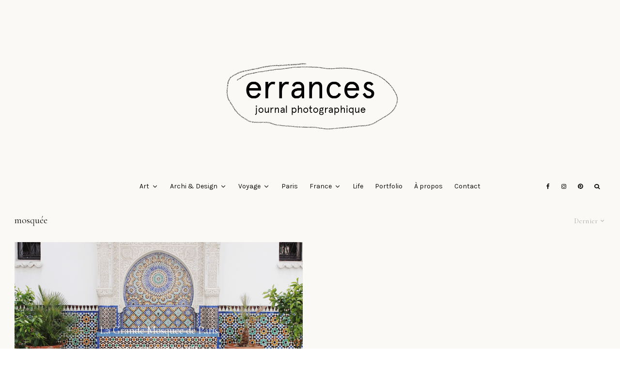

--- FILE ---
content_type: text/html; charset=UTF-8
request_url: http://noemiecedille.fr/blog/tag/mosquee/
body_size: 27761
content:
<!DOCTYPE html>
<html lang="fr-FR">
<head>
	<meta charset="UTF-8">
			<meta name="viewport" content="width=device-width, initial-scale=1">
		<link rel="profile" href="http://gmpg.org/xfn/11">
		<meta name="theme-color" content="#e8e8e8">
	<title>mosquée &#8211; Errances</title>
<meta name='robots' content='max-image-preview:large' />
	<style>img:is([sizes="auto" i], [sizes^="auto," i]) { contain-intrinsic-size: 3000px 1500px }</style>
	
            <script data-no-defer="1" data-ezscrex="false" data-cfasync="false" data-pagespeed-no-defer data-cookieconsent="ignore">
                var ctPublicFunctions = {"_ajax_nonce":"ee7f20cee6","_rest_nonce":"6e0def7fcb","_ajax_url":"\/blog\/wp-admin\/admin-ajax.php","_rest_url":"http:\/\/noemiecedille.fr\/blog\/wp-json\/","data__cookies_type":"native","data__ajax_type":"admin_ajax","data__bot_detector_enabled":0,"text__wait_for_decoding":"Decoding the contact data, let us a few seconds to finish. Anti-Spam by CleanTalk","cookiePrefix":"","wprocket_detected":false,"host_url":"noemiecedille.fr"}
            </script>
        
            <script data-no-defer="1" data-ezscrex="false" data-cfasync="false" data-pagespeed-no-defer data-cookieconsent="ignore">
                var ctPublic = {"_ajax_nonce":"ee7f20cee6","settings__forms__check_internal":"0","settings__forms__check_external":"0","settings__forms__search_test":1,"settings__data__bot_detector_enabled":0,"settings__comments__form_decoration":0,"settings__sfw__anti_crawler":0,"blog_home":"http:\/\/noemiecedille.fr\/blog\/","pixel__setting":"0","pixel__enabled":false,"pixel__url":null,"data__email_check_before_post":1,"data__email_check_exist_post":1,"data__cookies_type":"native","data__key_is_ok":true,"data__visible_fields_required":true,"wl_brandname":"Anti-Spam by CleanTalk","wl_brandname_short":"CleanTalk","ct_checkjs_key":554141378,"emailEncoderPassKey":"08e11d630cbbcf6db4d0b99ea1f4e892","bot_detector_forms_excluded":"W10=","advancedCacheExists":false,"varnishCacheExists":false,"wc_ajax_add_to_cart":true}
            </script>
        <link rel='dns-prefetch' href='//stats.wp.com' />
<link rel='dns-prefetch' href='//fonts.googleapis.com' />
<link rel='dns-prefetch' href='//v0.wordpress.com' />
<link rel="alternate" type="application/rss+xml" title="Errances &raquo; Flux" href="http://noemiecedille.fr/blog/feed/" />
<link rel="alternate" type="application/rss+xml" title="Errances &raquo; Flux des commentaires" href="http://noemiecedille.fr/blog/comments/feed/" />
<link rel="alternate" type="application/rss+xml" title="Errances &raquo; Flux de l’étiquette mosquée" href="http://noemiecedille.fr/blog/tag/mosquee/feed/" />
		<!-- This site uses the Google Analytics by MonsterInsights plugin v8.17 - Using Analytics tracking - https://www.monsterinsights.com/ -->
		<!-- Remarque : MonsterInsights n’est actuellement pas configuré sur ce site. Le propriétaire doit authentifier son compte Google Analytics dans les réglages de MonsterInsights.  -->
					<!-- No tracking code set -->
				<!-- / Google Analytics by MonsterInsights -->
		<script type="text/javascript">
/* <![CDATA[ */
window._wpemojiSettings = {"baseUrl":"https:\/\/s.w.org\/images\/core\/emoji\/15.0.3\/72x72\/","ext":".png","svgUrl":"https:\/\/s.w.org\/images\/core\/emoji\/15.0.3\/svg\/","svgExt":".svg","source":{"concatemoji":"http:\/\/noemiecedille.fr\/blog\/wp-includes\/js\/wp-emoji-release.min.js?ver=6.7.4"}};
/*! This file is auto-generated */
!function(i,n){var o,s,e;function c(e){try{var t={supportTests:e,timestamp:(new Date).valueOf()};sessionStorage.setItem(o,JSON.stringify(t))}catch(e){}}function p(e,t,n){e.clearRect(0,0,e.canvas.width,e.canvas.height),e.fillText(t,0,0);var t=new Uint32Array(e.getImageData(0,0,e.canvas.width,e.canvas.height).data),r=(e.clearRect(0,0,e.canvas.width,e.canvas.height),e.fillText(n,0,0),new Uint32Array(e.getImageData(0,0,e.canvas.width,e.canvas.height).data));return t.every(function(e,t){return e===r[t]})}function u(e,t,n){switch(t){case"flag":return n(e,"\ud83c\udff3\ufe0f\u200d\u26a7\ufe0f","\ud83c\udff3\ufe0f\u200b\u26a7\ufe0f")?!1:!n(e,"\ud83c\uddfa\ud83c\uddf3","\ud83c\uddfa\u200b\ud83c\uddf3")&&!n(e,"\ud83c\udff4\udb40\udc67\udb40\udc62\udb40\udc65\udb40\udc6e\udb40\udc67\udb40\udc7f","\ud83c\udff4\u200b\udb40\udc67\u200b\udb40\udc62\u200b\udb40\udc65\u200b\udb40\udc6e\u200b\udb40\udc67\u200b\udb40\udc7f");case"emoji":return!n(e,"\ud83d\udc26\u200d\u2b1b","\ud83d\udc26\u200b\u2b1b")}return!1}function f(e,t,n){var r="undefined"!=typeof WorkerGlobalScope&&self instanceof WorkerGlobalScope?new OffscreenCanvas(300,150):i.createElement("canvas"),a=r.getContext("2d",{willReadFrequently:!0}),o=(a.textBaseline="top",a.font="600 32px Arial",{});return e.forEach(function(e){o[e]=t(a,e,n)}),o}function t(e){var t=i.createElement("script");t.src=e,t.defer=!0,i.head.appendChild(t)}"undefined"!=typeof Promise&&(o="wpEmojiSettingsSupports",s=["flag","emoji"],n.supports={everything:!0,everythingExceptFlag:!0},e=new Promise(function(e){i.addEventListener("DOMContentLoaded",e,{once:!0})}),new Promise(function(t){var n=function(){try{var e=JSON.parse(sessionStorage.getItem(o));if("object"==typeof e&&"number"==typeof e.timestamp&&(new Date).valueOf()<e.timestamp+604800&&"object"==typeof e.supportTests)return e.supportTests}catch(e){}return null}();if(!n){if("undefined"!=typeof Worker&&"undefined"!=typeof OffscreenCanvas&&"undefined"!=typeof URL&&URL.createObjectURL&&"undefined"!=typeof Blob)try{var e="postMessage("+f.toString()+"("+[JSON.stringify(s),u.toString(),p.toString()].join(",")+"));",r=new Blob([e],{type:"text/javascript"}),a=new Worker(URL.createObjectURL(r),{name:"wpTestEmojiSupports"});return void(a.onmessage=function(e){c(n=e.data),a.terminate(),t(n)})}catch(e){}c(n=f(s,u,p))}t(n)}).then(function(e){for(var t in e)n.supports[t]=e[t],n.supports.everything=n.supports.everything&&n.supports[t],"flag"!==t&&(n.supports.everythingExceptFlag=n.supports.everythingExceptFlag&&n.supports[t]);n.supports.everythingExceptFlag=n.supports.everythingExceptFlag&&!n.supports.flag,n.DOMReady=!1,n.readyCallback=function(){n.DOMReady=!0}}).then(function(){return e}).then(function(){var e;n.supports.everything||(n.readyCallback(),(e=n.source||{}).concatemoji?t(e.concatemoji):e.wpemoji&&e.twemoji&&(t(e.twemoji),t(e.wpemoji)))}))}((window,document),window._wpemojiSettings);
/* ]]> */
</script>
<style id='wp-emoji-styles-inline-css' type='text/css'>

	img.wp-smiley, img.emoji {
		display: inline !important;
		border: none !important;
		box-shadow: none !important;
		height: 1em !important;
		width: 1em !important;
		margin: 0 0.07em !important;
		vertical-align: -0.1em !important;
		background: none !important;
		padding: 0 !important;
	}
</style>
<link rel='stylesheet' id='wp-block-library-css' href='http://noemiecedille.fr/blog/wp-includes/css/dist/block-library/style.min.css?ver=6.7.4' type='text/css' media='all' />
<link rel='stylesheet' id='mediaelement-css' href='http://noemiecedille.fr/blog/wp-includes/js/mediaelement/mediaelementplayer-legacy.min.css?ver=4.2.17' type='text/css' media='all' />
<link rel='stylesheet' id='wp-mediaelement-css' href='http://noemiecedille.fr/blog/wp-includes/js/mediaelement/wp-mediaelement.min.css?ver=6.7.4' type='text/css' media='all' />
<style id='jetpack-sharing-buttons-style-inline-css' type='text/css'>
.jetpack-sharing-buttons__services-list{display:flex;flex-direction:row;flex-wrap:wrap;gap:0;list-style-type:none;margin:5px;padding:0}.jetpack-sharing-buttons__services-list.has-small-icon-size{font-size:12px}.jetpack-sharing-buttons__services-list.has-normal-icon-size{font-size:16px}.jetpack-sharing-buttons__services-list.has-large-icon-size{font-size:24px}.jetpack-sharing-buttons__services-list.has-huge-icon-size{font-size:36px}@media print{.jetpack-sharing-buttons__services-list{display:none!important}}.editor-styles-wrapper .wp-block-jetpack-sharing-buttons{gap:0;padding-inline-start:0}ul.jetpack-sharing-buttons__services-list.has-background{padding:1.25em 2.375em}
</style>
<style id='classic-theme-styles-inline-css' type='text/css'>
/*! This file is auto-generated */
.wp-block-button__link{color:#fff;background-color:#32373c;border-radius:9999px;box-shadow:none;text-decoration:none;padding:calc(.667em + 2px) calc(1.333em + 2px);font-size:1.125em}.wp-block-file__button{background:#32373c;color:#fff;text-decoration:none}
</style>
<style id='global-styles-inline-css' type='text/css'>
:root{--wp--preset--aspect-ratio--square: 1;--wp--preset--aspect-ratio--4-3: 4/3;--wp--preset--aspect-ratio--3-4: 3/4;--wp--preset--aspect-ratio--3-2: 3/2;--wp--preset--aspect-ratio--2-3: 2/3;--wp--preset--aspect-ratio--16-9: 16/9;--wp--preset--aspect-ratio--9-16: 9/16;--wp--preset--color--black: #000000;--wp--preset--color--cyan-bluish-gray: #abb8c3;--wp--preset--color--white: #ffffff;--wp--preset--color--pale-pink: #f78da7;--wp--preset--color--vivid-red: #cf2e2e;--wp--preset--color--luminous-vivid-orange: #ff6900;--wp--preset--color--luminous-vivid-amber: #fcb900;--wp--preset--color--light-green-cyan: #7bdcb5;--wp--preset--color--vivid-green-cyan: #00d084;--wp--preset--color--pale-cyan-blue: #8ed1fc;--wp--preset--color--vivid-cyan-blue: #0693e3;--wp--preset--color--vivid-purple: #9b51e0;--wp--preset--gradient--vivid-cyan-blue-to-vivid-purple: linear-gradient(135deg,rgba(6,147,227,1) 0%,rgb(155,81,224) 100%);--wp--preset--gradient--light-green-cyan-to-vivid-green-cyan: linear-gradient(135deg,rgb(122,220,180) 0%,rgb(0,208,130) 100%);--wp--preset--gradient--luminous-vivid-amber-to-luminous-vivid-orange: linear-gradient(135deg,rgba(252,185,0,1) 0%,rgba(255,105,0,1) 100%);--wp--preset--gradient--luminous-vivid-orange-to-vivid-red: linear-gradient(135deg,rgba(255,105,0,1) 0%,rgb(207,46,46) 100%);--wp--preset--gradient--very-light-gray-to-cyan-bluish-gray: linear-gradient(135deg,rgb(238,238,238) 0%,rgb(169,184,195) 100%);--wp--preset--gradient--cool-to-warm-spectrum: linear-gradient(135deg,rgb(74,234,220) 0%,rgb(151,120,209) 20%,rgb(207,42,186) 40%,rgb(238,44,130) 60%,rgb(251,105,98) 80%,rgb(254,248,76) 100%);--wp--preset--gradient--blush-light-purple: linear-gradient(135deg,rgb(255,206,236) 0%,rgb(152,150,240) 100%);--wp--preset--gradient--blush-bordeaux: linear-gradient(135deg,rgb(254,205,165) 0%,rgb(254,45,45) 50%,rgb(107,0,62) 100%);--wp--preset--gradient--luminous-dusk: linear-gradient(135deg,rgb(255,203,112) 0%,rgb(199,81,192) 50%,rgb(65,88,208) 100%);--wp--preset--gradient--pale-ocean: linear-gradient(135deg,rgb(255,245,203) 0%,rgb(182,227,212) 50%,rgb(51,167,181) 100%);--wp--preset--gradient--electric-grass: linear-gradient(135deg,rgb(202,248,128) 0%,rgb(113,206,126) 100%);--wp--preset--gradient--midnight: linear-gradient(135deg,rgb(2,3,129) 0%,rgb(40,116,252) 100%);--wp--preset--font-size--small: 13px;--wp--preset--font-size--medium: 20px;--wp--preset--font-size--large: 36px;--wp--preset--font-size--x-large: 42px;--wp--preset--spacing--20: 0.44rem;--wp--preset--spacing--30: 0.67rem;--wp--preset--spacing--40: 1rem;--wp--preset--spacing--50: 1.5rem;--wp--preset--spacing--60: 2.25rem;--wp--preset--spacing--70: 3.38rem;--wp--preset--spacing--80: 5.06rem;--wp--preset--shadow--natural: 6px 6px 9px rgba(0, 0, 0, 0.2);--wp--preset--shadow--deep: 12px 12px 50px rgba(0, 0, 0, 0.4);--wp--preset--shadow--sharp: 6px 6px 0px rgba(0, 0, 0, 0.2);--wp--preset--shadow--outlined: 6px 6px 0px -3px rgba(255, 255, 255, 1), 6px 6px rgba(0, 0, 0, 1);--wp--preset--shadow--crisp: 6px 6px 0px rgba(0, 0, 0, 1);}:where(.is-layout-flex){gap: 0.5em;}:where(.is-layout-grid){gap: 0.5em;}body .is-layout-flex{display: flex;}.is-layout-flex{flex-wrap: wrap;align-items: center;}.is-layout-flex > :is(*, div){margin: 0;}body .is-layout-grid{display: grid;}.is-layout-grid > :is(*, div){margin: 0;}:where(.wp-block-columns.is-layout-flex){gap: 2em;}:where(.wp-block-columns.is-layout-grid){gap: 2em;}:where(.wp-block-post-template.is-layout-flex){gap: 1.25em;}:where(.wp-block-post-template.is-layout-grid){gap: 1.25em;}.has-black-color{color: var(--wp--preset--color--black) !important;}.has-cyan-bluish-gray-color{color: var(--wp--preset--color--cyan-bluish-gray) !important;}.has-white-color{color: var(--wp--preset--color--white) !important;}.has-pale-pink-color{color: var(--wp--preset--color--pale-pink) !important;}.has-vivid-red-color{color: var(--wp--preset--color--vivid-red) !important;}.has-luminous-vivid-orange-color{color: var(--wp--preset--color--luminous-vivid-orange) !important;}.has-luminous-vivid-amber-color{color: var(--wp--preset--color--luminous-vivid-amber) !important;}.has-light-green-cyan-color{color: var(--wp--preset--color--light-green-cyan) !important;}.has-vivid-green-cyan-color{color: var(--wp--preset--color--vivid-green-cyan) !important;}.has-pale-cyan-blue-color{color: var(--wp--preset--color--pale-cyan-blue) !important;}.has-vivid-cyan-blue-color{color: var(--wp--preset--color--vivid-cyan-blue) !important;}.has-vivid-purple-color{color: var(--wp--preset--color--vivid-purple) !important;}.has-black-background-color{background-color: var(--wp--preset--color--black) !important;}.has-cyan-bluish-gray-background-color{background-color: var(--wp--preset--color--cyan-bluish-gray) !important;}.has-white-background-color{background-color: var(--wp--preset--color--white) !important;}.has-pale-pink-background-color{background-color: var(--wp--preset--color--pale-pink) !important;}.has-vivid-red-background-color{background-color: var(--wp--preset--color--vivid-red) !important;}.has-luminous-vivid-orange-background-color{background-color: var(--wp--preset--color--luminous-vivid-orange) !important;}.has-luminous-vivid-amber-background-color{background-color: var(--wp--preset--color--luminous-vivid-amber) !important;}.has-light-green-cyan-background-color{background-color: var(--wp--preset--color--light-green-cyan) !important;}.has-vivid-green-cyan-background-color{background-color: var(--wp--preset--color--vivid-green-cyan) !important;}.has-pale-cyan-blue-background-color{background-color: var(--wp--preset--color--pale-cyan-blue) !important;}.has-vivid-cyan-blue-background-color{background-color: var(--wp--preset--color--vivid-cyan-blue) !important;}.has-vivid-purple-background-color{background-color: var(--wp--preset--color--vivid-purple) !important;}.has-black-border-color{border-color: var(--wp--preset--color--black) !important;}.has-cyan-bluish-gray-border-color{border-color: var(--wp--preset--color--cyan-bluish-gray) !important;}.has-white-border-color{border-color: var(--wp--preset--color--white) !important;}.has-pale-pink-border-color{border-color: var(--wp--preset--color--pale-pink) !important;}.has-vivid-red-border-color{border-color: var(--wp--preset--color--vivid-red) !important;}.has-luminous-vivid-orange-border-color{border-color: var(--wp--preset--color--luminous-vivid-orange) !important;}.has-luminous-vivid-amber-border-color{border-color: var(--wp--preset--color--luminous-vivid-amber) !important;}.has-light-green-cyan-border-color{border-color: var(--wp--preset--color--light-green-cyan) !important;}.has-vivid-green-cyan-border-color{border-color: var(--wp--preset--color--vivid-green-cyan) !important;}.has-pale-cyan-blue-border-color{border-color: var(--wp--preset--color--pale-cyan-blue) !important;}.has-vivid-cyan-blue-border-color{border-color: var(--wp--preset--color--vivid-cyan-blue) !important;}.has-vivid-purple-border-color{border-color: var(--wp--preset--color--vivid-purple) !important;}.has-vivid-cyan-blue-to-vivid-purple-gradient-background{background: var(--wp--preset--gradient--vivid-cyan-blue-to-vivid-purple) !important;}.has-light-green-cyan-to-vivid-green-cyan-gradient-background{background: var(--wp--preset--gradient--light-green-cyan-to-vivid-green-cyan) !important;}.has-luminous-vivid-amber-to-luminous-vivid-orange-gradient-background{background: var(--wp--preset--gradient--luminous-vivid-amber-to-luminous-vivid-orange) !important;}.has-luminous-vivid-orange-to-vivid-red-gradient-background{background: var(--wp--preset--gradient--luminous-vivid-orange-to-vivid-red) !important;}.has-very-light-gray-to-cyan-bluish-gray-gradient-background{background: var(--wp--preset--gradient--very-light-gray-to-cyan-bluish-gray) !important;}.has-cool-to-warm-spectrum-gradient-background{background: var(--wp--preset--gradient--cool-to-warm-spectrum) !important;}.has-blush-light-purple-gradient-background{background: var(--wp--preset--gradient--blush-light-purple) !important;}.has-blush-bordeaux-gradient-background{background: var(--wp--preset--gradient--blush-bordeaux) !important;}.has-luminous-dusk-gradient-background{background: var(--wp--preset--gradient--luminous-dusk) !important;}.has-pale-ocean-gradient-background{background: var(--wp--preset--gradient--pale-ocean) !important;}.has-electric-grass-gradient-background{background: var(--wp--preset--gradient--electric-grass) !important;}.has-midnight-gradient-background{background: var(--wp--preset--gradient--midnight) !important;}.has-small-font-size{font-size: var(--wp--preset--font-size--small) !important;}.has-medium-font-size{font-size: var(--wp--preset--font-size--medium) !important;}.has-large-font-size{font-size: var(--wp--preset--font-size--large) !important;}.has-x-large-font-size{font-size: var(--wp--preset--font-size--x-large) !important;}
:where(.wp-block-post-template.is-layout-flex){gap: 1.25em;}:where(.wp-block-post-template.is-layout-grid){gap: 1.25em;}
:where(.wp-block-columns.is-layout-flex){gap: 2em;}:where(.wp-block-columns.is-layout-grid){gap: 2em;}
:root :where(.wp-block-pullquote){font-size: 1.5em;line-height: 1.6;}
</style>
<link rel='stylesheet' id='ct_public_css-css' href='http://noemiecedille.fr/blog/wp-content/plugins/cleantalk-spam-protect/css/cleantalk-public.min.css?ver=6.48.1' type='text/css' media='all' />
<link rel='stylesheet' id='ct_email_decoder_css-css' href='http://noemiecedille.fr/blog/wp-content/plugins/cleantalk-spam-protect/css/cleantalk-email-decoder.min.css?ver=6.48.1' type='text/css' media='all' />
<link rel='stylesheet' id='zeen-style-css' href='http://noemiecedille.fr/blog/wp-content/themes/zeen/assets/css/style.min.css?ver=1688663369' type='text/css' media='all' />
<style id='zeen-style-inline-css' type='text/css'>
.content-bg, .block-skin-5:not(.skin-inner), .block-skin-5.skin-inner > .tipi-row-inner-style, .article-layout-skin-1.title-cut-bl .hero-wrap .meta:before, .article-layout-skin-1.title-cut-bc .hero-wrap .meta:before, .article-layout-skin-1.title-cut-bl .hero-wrap .share-it:before, .article-layout-skin-1.title-cut-bc .hero-wrap .share-it:before, .standard-archive .page-header, .skin-dark .flickity-viewport, .zeen__var__options label { background: #fbf9f5;}a.zeen-pin-it{position: absolute}.background.mask {background-color: transparent}.side-author__wrap .mask a {display:inline-block;height:70px}.timed-pup,.modal-wrap {position:fixed;visibility:hidden}.to-top__fixed .to-top a{background-color:#000000; color: #fff}.article-layout-skin-1 .splitter--fade:before { background: linear-gradient(0, rgba(251,249,245,1) 0%, rgba(251,249,245,0) 100%); }.block-wrap-native .splitter--fade:before, .block-wrap-native .splitter--fade:after { background: linear-gradient(0, rgba(251,249,245,1) 0%, rgba(0,0,0,0) 80%); }.splitter .shape--fill { fill: #fbf9f5 }.wpcf7-form-control.wpcf7-text, .wpcf7-form-control.wpcf7-text[type="text"], .wpcf7-form-control.wpcf7-text[type="email"], .wpcf7-form-control.wpcf7-textarea, .hero, .mask, .preview-grid .mask, .preview-slider .mask, .user-page-box { background: #eae8e4; }#block-wrap-24 .tipi-row-inner-style{ ;}.site-inner { background-color: #fbf9f5; }.splitter svg g { fill: #fbf9f5; }.inline-post .block article .title { font-size: 20px;}.fontfam-1 { font-family: 'Cormorant',serif!important;}input,input[type="number"],.body-f1, .quotes-f1 blockquote, .quotes-f1 q, .by-f1 .byline, .sub-f1 .subtitle, .wh-f1 .widget-title, .headings-f1 h1, .headings-f1 h2, .headings-f1 h3, .headings-f1 h4, .headings-f1 h5, .headings-f1 h6, .font-1, div.jvectormap-tip {font-family:'Cormorant',serif;font-weight: 400;font-style: normal;}.fontfam-2 { font-family:'Cormorant Garamond',serif!important; }.body-f2, .quotes-f2 blockquote, .quotes-f2 q, .by-f2 .byline, .sub-f2 .subtitle, .wh-f2 .widget-title, .headings-f2 h1, .headings-f2 h2, .headings-f2 h3, .headings-f2 h4, .headings-f2 h5, .headings-f2 h6, .font-2 {font-family:'Cormorant Garamond',serif;font-weight: 500;font-style: normal;}.fontfam-3 { font-family:'Karla',sans-serif!important;}input[type=submit], button, .tipi-button,.button,.wpcf7-submit,.button__back__home,.body-f3, .quotes-f3 blockquote, .quotes-f3 q, .by-f3 .byline, .sub-f3 .subtitle, .wh-f3 .widget-title, .headings-f3 h1, .headings-f3 h2, .headings-f3 h3, .headings-f3 h4, .headings-f3 h5, .headings-f3 h6, .font-3 {font-family:'Karla',sans-serif;font-style: normal;font-weight: 400;}.tipi-row, .tipi-builder-on .contents-wrap > p { max-width: 1490px ; }.slider-columns--3 article { width: 446.66666666667px }.slider-columns--2 article { width: 685px }.slider-columns--4 article { width: 327.5px }.single .site-content .tipi-row { max-width: 1000px ; }.single-product .site-content .tipi-row { max-width: 1490px ; }.date--secondary { color: #f8d92f; }.date--main { color: #f8d92f; }.global-accent-border { border-color: #e8e8e8; }.trending-accent-border { border-color: #0c44c9; }.trending-accent-bg { border-color: #0c44c9; }.wpcf7-submit, .tipi-button.block-loader { background: #18181e; }.wpcf7-submit:hover, .tipi-button.block-loader:hover { background: #111; }.tipi-button.block-loader { color: #fff!important; }.wpcf7-submit { background: #18181e; }.wpcf7-submit:hover { background: #111; }.global-accent-bg, .icon-base-2:hover .icon-bg, #progress { background-color: #e8e8e8; }.global-accent-text, .mm-submenu-2 .mm-51 .menu-wrap > .sub-menu > li > a { color: #e8e8e8; }body { color:#353535;}.excerpt { color:#333333;}.mode--alt--b .excerpt, .block-skin-2 .excerpt, .block-skin-2 .preview-classic .custom-button__fill-2 { color:#888!important;}.read-more-wrap { color:#767676;}.logo-fallback a { color:#000!important;}.site-mob-header .logo-fallback a { color:#000!important;}blockquote:not(.comment-excerpt) { color:#111;}.mode--alt--b blockquote:not(.comment-excerpt), .mode--alt--b .block-skin-0.block-wrap-quote .block-wrap-quote blockquote:not(.comment-excerpt), .mode--alt--b .block-skin-0.block-wrap-quote .block-wrap-quote blockquote:not(.comment-excerpt) span { color:#fff!important;}.byline, .byline a { color:#3a3a3a;}.mode--alt--b .block-wrap-classic .byline, .mode--alt--b .block-wrap-classic .byline a, .mode--alt--b .block-wrap-thumbnail .byline, .mode--alt--b .block-wrap-thumbnail .byline a, .block-skin-2 .byline a, .block-skin-2 .byline { color:#888;}.preview-classic .meta .title, .preview-thumbnail .meta .title,.preview-56 .meta .title{ color:#111;}h1, h2, h3, h4, h5, h6, .block-title { color:#111;}.sidebar-widget  .widget-title { color:#111!important;}.link-color-wrap a, .woocommerce-Tabs-panel--description a { color: #333; }.mode--alt--b .link-color-wrap a, .mode--alt--b .woocommerce-Tabs-panel--description a { color: #888; }.copyright, .site-footer .bg-area-inner .copyright a { color: #8e8e8e; }.link-color-wrap a:hover { color: #000; }.mode--alt--b .link-color-wrap a:hover { color: #555; }body{line-height:1.66}input[type=submit], button, .tipi-button,.button,.wpcf7-submit,.button__back__home{letter-spacing:0.03em}.sub-menu a:not(.tipi-button){letter-spacing:0.1em}.widget-title{letter-spacing:0.15em}html, body{font-size:15px}.byline{font-size:12px}input[type=submit], button, .tipi-button,.button,.wpcf7-submit,.button__back__home{font-size:11px}.excerpt{font-size:15px}.logo-fallback, .secondary-wrap .logo-fallback a{font-size:22px}.logo span{font-size:12px}.breadcrumbs{font-size:10px}.hero-meta.tipi-s-typo .title{font-size:20px}.hero-meta.tipi-s-typo .subtitle{font-size:15px}.hero-meta.tipi-m-typo .title{font-size:20px}.hero-meta.tipi-m-typo .subtitle{font-size:15px}.hero-meta.tipi-xl-typo .title{font-size:20px}.hero-meta.tipi-xl-typo .subtitle{font-size:15px}.block-html-content h1, .single-content .entry-content h1{font-size:20px}.block-html-content h2, .single-content .entry-content h2{font-size:20px}.block-html-content h3, .single-content .entry-content h3{font-size:20px}.block-html-content h4, .single-content .entry-content h4{font-size:20px}.block-html-content h5, .single-content .entry-content h5{font-size:18px}.footer-block-links{font-size:8px}blockquote, q{font-size:20px}.site-footer .copyright{font-size:12px}.footer-navigation{font-size:12px}.site-footer .menu-icons{font-size:12px}.block-title, .page-title{font-size:24px}.block-subtitle{font-size:18px}.block-col-self .preview-2 .title{font-size:22px}.block-wrap-classic .tipi-m-typo .title-wrap .title{font-size:22px}.tipi-s-typo .title, .ppl-s-3 .tipi-s-typo .title, .zeen-col--wide .ppl-s-3 .tipi-s-typo .title, .preview-1 .title, .preview-21:not(.tipi-xs-typo) .title{font-size:22px}.tipi-xs-typo .title, .tipi-basket-wrap .basket-item .title{font-size:15px}.meta .read-more-wrap{font-size:11px}.widget-title{font-size:12px}.split-1:not(.preview-thumbnail) .mask{-webkit-flex: 0 0 calc( 34% - 15px);
					-ms-flex: 0 0 calc( 34% - 15px);
					flex: 0 0 calc( 34% - 15px);
					width: calc( 34% - 15px);}.preview-thumbnail .mask{-webkit-flex: 0 0 65px;
					-ms-flex: 0 0 65px;
					flex: 0 0 65px;
					width: 65px;}.footer-lower-area{padding-top:40px}.footer-lower-area{padding-bottom:40px}.footer-upper-area{padding-bottom:40px}.footer-upper-area{padding-top:40px}.footer-widget-wrap{padding-bottom:40px}.footer-widget-wrap{padding-top:40px}.tipi-button-cta-header{font-size:12px}.tipi-button.block-loader, .wpcf7-submit, .mc4wp-form-fields button { font-weight: 700;}.footer-lower-area, .footer-lower-area .menu-item, .footer-lower-area .menu-icon span {font-weight: 700;}input[type=submit], button, .tipi-button,.button,.wpcf7-submit,.button__back__home{ text-transform: uppercase; }.entry-title{ text-transform: none; }.logo-fallback{ text-transform: none; }.block-wrap-slider .title-wrap .title{ text-transform: none; }.block-wrap-grid .title-wrap .title, .tile-design-4 .meta .title-wrap .title{ text-transform: none; }.block-wrap-classic .title-wrap .title{ text-transform: none; }.block-title{ text-transform: none; }.meta .excerpt .read-more{ text-transform: uppercase; }.preview-grid .read-more{ text-transform: uppercase; }.block-subtitle{ text-transform: none; }.byline{ text-transform: none; }.widget-title{ text-transform: uppercase; }.main-navigation .menu-item, .main-navigation .menu-icon .menu-icon--text{ text-transform: none; }.secondary-navigation, .secondary-wrap .menu-icon .menu-icon--text{ text-transform: uppercase; }.footer-lower-area .menu-item, .footer-lower-area .menu-icon span{ text-transform: none; }.sub-menu a:not(.tipi-button){ text-transform: none; }.site-mob-header .menu-item, .site-mob-header .menu-icon span{ text-transform: uppercase; }.single-content .entry-content h1, .single-content .entry-content h2, .single-content .entry-content h3, .single-content .entry-content h4, .single-content .entry-content h5, .single-content .entry-content h6, .meta__full h1, .meta__full h2, .meta__full h3, .meta__full h4, .meta__full h5, .bbp__thread__title{ text-transform: none; }.mm-submenu-2 .mm-11 .menu-wrap > *, .mm-submenu-2 .mm-31 .menu-wrap > *, .mm-submenu-2 .mm-21 .menu-wrap > *, .mm-submenu-2 .mm-51 .menu-wrap > *  { border-top: 0px solid transparent; }.separation-border { margin-bottom: 30px; }.load-more-wrap-1 { padding-top: 30px; }.block-wrap-classic .inf-spacer + .block:not(.block-62) { margin-top: 30px; }.separation-border-style { border-bottom: 1px #f2f2f2 solid;padding-bottom:30px;}.separation-border-v { background: #eee;}.separation-border-v { height: calc( 100% -  30px - 1px); }@media only screen and (max-width: 480px) {.separation-border-style { padding-bottom: 15px; }.separation-border { margin-bottom: 15px;}}.grid-spacing { border-top-width: 30px; }.sidebar-wrap .sidebar { padding-right: 0px; padding-left: 0px; padding-top:0px; padding-bottom:0px; }.sidebar-left .sidebar-wrap .sidebar { padding-right: 0px; padding-left: 0px; }@media only screen and (min-width: 481px) {.block-wrap-grid .block-title-area, .block-wrap-98 .block-piece-2 article:last-child { margin-bottom: -30px; }.block-wrap-92 .tipi-row-inner-box { margin-top: -30px; }.block-wrap-grid .only-filters { top: 30px; }.grid-spacing { border-right-width: 30px; }.block-fs {padding:30px;}.block-wrap-grid:not(.block-wrap-81) .block { width: calc( 100% + 30px ); }}@media only screen and (max-width: 767px) {.mobile__design--side .mask {
		width: calc( 34% - 15px);
	}}@media only screen and (min-width: 768px) {input[type=submit], button, .tipi-button,.button,.wpcf7-submit,.button__back__home{letter-spacing:0.09em}.hero-meta.tipi-s-typo .title{font-size:30px}.hero-meta.tipi-s-typo .subtitle{font-size:18px}.hero-meta.tipi-m-typo .title{font-size:30px}.hero-meta.tipi-m-typo .subtitle{font-size:18px}.hero-meta.tipi-xl-typo .title{font-size:30px}.hero-meta.tipi-xl-typo .subtitle{font-size:18px}.block-html-content h1, .single-content .entry-content h1{font-size:30px}.block-html-content h2, .single-content .entry-content h2{font-size:30px}.block-html-content h3, .single-content .entry-content h3{font-size:24px}.block-html-content h4, .single-content .entry-content h4{font-size:24px}blockquote, q{font-size:25px}.main-navigation, .main-navigation .menu-icon--text{font-size:12px}.sub-menu a:not(.tipi-button){font-size:12px}.main-navigation .menu-icon, .main-navigation .trending-icon-solo{font-size:12px}.secondary-wrap-v .standard-drop>a,.secondary-wrap, .secondary-wrap a, .secondary-wrap .menu-icon--text{font-size:11px}.secondary-wrap .menu-icon, .secondary-wrap .menu-icon a, .secondary-wrap .trending-icon-solo{font-size:13px}.layout-side-info .details{width:130px;float:left}.title-contrast .hero-wrap { height: calc( 100vh - 303px ); }.tipi-xs-typo .byline  { font-size: 10px; }.block-col-self .block-71 .tipi-s-typo .title { font-size: 18px; }.zeen-col--narrow .block-wrap-classic .tipi-m-typo .title-wrap .title { font-size: 18px; }.secondary-wrap .menu-padding, .secondary-wrap .ul-padding > li > a {
			padding-top: 11px;
			padding-bottom: 10px;
		}}@media only screen and (min-width: 1240px) {.hero-l .single-content {padding-top: 45px}.align-fs .contents-wrap .video-wrap, .align-fs-center .aligncenter.size-full, .align-fs-center .wp-caption.aligncenter .size-full, .align-fs-center .tiled-gallery, .align-fs .alignwide { width: 940px; }.align-fs .contents-wrap .video-wrap { height: 528px; }.has-bg .align-fs .contents-wrap .video-wrap, .has-bg .align-fs .alignwide, .has-bg .align-fs-center .aligncenter.size-full, .has-bg .align-fs-center .wp-caption.aligncenter .size-full, .has-bg .align-fs-center .tiled-gallery { width: 1000px; }.has-bg .align-fs .contents-wrap .video-wrap { height: 562px; }body{line-height:1.43}html, body{font-size:23px}.byline{font-size:14px}.logo-fallback, .secondary-wrap .logo-fallback a{font-size:35px}.hero-meta.tipi-s-typo .title{font-size:36px}.hero-meta.tipi-m-typo .title{font-size:44px}.hero-meta.tipi-xl-typo .title{font-size:50px}.block-html-content h1, .single-content .entry-content h1{font-size:58px}.block-html-content h2, .single-content .entry-content h2{font-size:46px}.block-html-content h3, .single-content .entry-content h3{font-size:36px}.block-html-content h4, .single-content .entry-content h4{font-size:22px}.block-html-content h5, .single-content .entry-content h5{font-size:12px}.footer-navigation{font-size:15px}.main-navigation, .main-navigation .menu-icon--text{font-size:14px}.sub-menu a:not(.tipi-button){font-size:10px}.secondary-wrap-v .standard-drop>a,.secondary-wrap, .secondary-wrap a, .secondary-wrap .menu-icon--text{font-size:13px}.block-title, .page-title{font-size:20px}.block-subtitle{font-size:20px}.block-col-self .preview-2 .title{font-size:36px}.block-wrap-classic .tipi-m-typo .title-wrap .title{font-size:30px}.tipi-s-typo .title, .ppl-s-3 .tipi-s-typo .title, .zeen-col--wide .ppl-s-3 .tipi-s-typo .title, .preview-1 .title, .preview-21:not(.tipi-xs-typo) .title{font-size:36px}.tipi-xs-typo .title, .tipi-basket-wrap .basket-item .title{font-size:13px}.widget-title{font-size:10px}.split-1:not(.preview-thumbnail) .mask{-webkit-flex: 0 0 calc( 50% - 15px);
					-ms-flex: 0 0 calc( 50% - 15px);
					flex: 0 0 calc( 50% - 15px);
					width: calc( 50% - 15px);}.footer-lower-area{padding-top:30px}.footer-lower-area{padding-bottom:30px}.footer-upper-area{padding-bottom:45px}.footer-widget-wrap{padding-bottom:50px}.footer-widget-wrap{padding-top:50px}}.main-menu-bar-color-1 .current-menu-item > a, .main-menu-bar-color-1 .menu-main-menu > .dropper.active:not(.current-menu-item) > a { background-color: #111;}.cats .cat-with-bg, .byline-1 .comments { font-size:0.8em; }.site-header a { color: #0a0a0a; }.site-skin-3.content-subscribe, .site-skin-3.content-subscribe .subtitle, .site-skin-3.content-subscribe input, .site-skin-3.content-subscribe h2 { color: #fff; } .site-skin-3.content-subscribe input[type="email"] { border-color: #fff; }.mob-menu-wrap a { color: #0a0a0a; }.mob-menu-wrap .mobile-navigation .mobile-search-wrap .search { border-color: #0a0a0a; }.sidebar-wrap .sidebar { border:1px #f2f2f2 solid ; }.content-area .zeen-widget { padding:30px 0px 30px; }.grid-image-1 .mask-overlay { background-color: #2b3f39 ; }.with-fi.preview-grid,.with-fi.preview-grid .byline,.with-fi.preview-grid .subtitle, .with-fi.preview-grid a { color: #fff; }.preview-grid .mask-overlay { opacity: 0 ; }@media (pointer: fine) {.preview-grid:hover .mask-overlay { opacity: 0.9 ; }}.slider-image-1 .mask-overlay { background-color: #1a1d1e ; }.with-fi.preview-slider-overlay,.with-fi.preview-slider-overlay .byline,.with-fi.preview-slider-overlay .subtitle, .with-fi.preview-slider-overlay a { color: #fff; }.preview-slider-overlay .mask-overlay { opacity: 0.2 ; }@media (pointer: fine) {.preview-slider-overlay:hover .mask-overlay { opacity: 0.6 ; }}.site-footer .bg-area-inner, .site-footer .bg-area-inner .woo-product-rating span, .site-footer .bg-area-inner .stack-design-3 .meta { background-color: #fbf9f5; }.site-footer .bg-area-inner .background { background-image: none; opacity: 1; }.footer-lower-area { color: #2b2b2b; }.to-top-2 a { border-color: #2b2b2b; }.to-top-2 i:after { background: #2b2b2b; }.site-footer .bg-area-inner,.site-footer .bg-area-inner .byline,.site-footer .bg-area-inner a,.site-footer .bg-area-inner .widget_search form *,.site-footer .bg-area-inner h3,.site-footer .bg-area-inner .widget-title { color:#2b2b2b; }.site-footer .bg-area-inner .tipi-spin.tipi-row-inner-style:before { border-color:#2b2b2b; }.site-header .bg-area, .site-header .bg-area .woo-product-rating span, .site-header .bg-area .stack-design-3 .meta { background-color: #fbf9f5; }.site-header .bg-area .background { background-image: none; opacity: 1; }.slide-in-menu .bg-area, .slide-in-menu .bg-area .woo-product-rating span, .slide-in-menu .bg-area .stack-design-3 .meta { background-color: #ffb2b2; }.slide-in-menu .bg-area .background { background-image: none; opacity: 1; }.slide-in-menu,.slide-in-menu .bg-area a,.slide-in-menu .bg-area .widget-title, .slide-in-menu .cb-widget-design-1 .cb-score { color:#0a0a0a; }.slide-in-menu form { border-color:#0a0a0a; }.slide-in-menu .bg-area .mc4wp-form-fields input[type="email"], #subscribe-submit input[type="email"], .subscribe-wrap input[type="email"],.slide-in-menu .bg-area .mc4wp-form-fields input[type="text"], #subscribe-submit input[type="text"], .subscribe-wrap input[type="text"] { border-bottom-color:#0a0a0a; }.mob-menu-wrap .bg-area, .mob-menu-wrap .bg-area .woo-product-rating span, .mob-menu-wrap .bg-area .stack-design-3 .meta { background-color: #ffffff; }.mob-menu-wrap .bg-area .background { background-image: none; opacity: 1; }.mob-menu-wrap .bg-area,.mob-menu-wrap .bg-area .byline,.mob-menu-wrap .bg-area a,.mob-menu-wrap .bg-area .widget_search form *,.mob-menu-wrap .bg-area h3,.mob-menu-wrap .bg-area .widget-title { color:#0a0a0a; }.mob-menu-wrap .bg-area .tipi-spin.tipi-row-inner-style:before { border-color:#0a0a0a; }.main-navigation, .main-navigation .menu-icon--text { color: #0a0a0a; }.main-navigation .horizontal-menu>li>a { padding-left: 12px; padding-right: 12px; }.main-navigation .menu-bg-area { background-color: #fbf9f5; }.main-navigation .horizontal-menu .drop, .main-navigation .horizontal-menu > li > a, .date--main {
			padding-top: 20px;
			padding-bottom: 20px;
		}.site-mob-header .menu-icon { font-size: 13px; }.secondary-wrap-v .standard-drop>a,.secondary-wrap, .secondary-wrap a, .secondary-wrap .menu-icon--text { color: #0a0a0a; }.secondary-wrap .menu-secondary > li > a, .secondary-icons li > a { padding-left: 10px; padding-right: 10px; }.mc4wp-form-fields input[type=submit], .mc4wp-form-fields button, #subscribe-submit input[type=submit], .subscribe-wrap input[type=submit] {color: #fff;background-color: #121212;}.site-mob-header:not(.site-mob-header-11) .header-padding .logo-main-wrap, .site-mob-header:not(.site-mob-header-11) .header-padding .icons-wrap a, .site-mob-header-11 .header-padding {
		padding-top: 20px;
		padding-bottom: 20px;
	}.site-header .header-padding {
		padding-top:113px;
		padding-bottom:80px;
	}.site-header-11 .menu { border-top-width: 83px;}@media only screen and (min-width: 768px){.tipi-m-0 {display: none}}
</style>
<link rel='stylesheet' id='zeen-child-style-css' href='http://noemiecedille.fr/blog/wp-content/themes/zeen/style.css?ver=6.7.4' type='text/css' media='all' />
<link rel='stylesheet' id='zeen-fonts-css' href='https://fonts.googleapis.com/css?family=Cormorant%3A400%2Citalic%7CCormorant+Garamond%3A500%2C700%2C400%7CKarla%3A400%2C700&#038;subset=latin&#038;display=swap' type='text/css' media='all' />
<link rel='stylesheet' id='photoswipe-css' href='http://noemiecedille.fr/blog/wp-content/themes/zeen/assets/css/photoswipe.min.css?ver=4.1.3' type='text/css' media='all' />
<script type="text/javascript" data-pagespeed-no-defer src="http://noemiecedille.fr/blog/wp-content/plugins/cleantalk-spam-protect/js/apbct-public-bundle.min.js?ver=6.48.1" id="ct_public_functions-js"></script>
<script type="text/javascript" src="http://noemiecedille.fr/blog/wp-includes/js/jquery/jquery.min.js?ver=3.7.1" id="jquery-core-js"></script>
<script type="text/javascript" src="http://noemiecedille.fr/blog/wp-includes/js/jquery/jquery-migrate.min.js?ver=3.4.1" id="jquery-migrate-js"></script>
<script type="text/javascript" src="http://noemiecedille.fr/blog/wp-content/plugins/slider/js/jssor.js?ver=6.7.4" id="reslide_jssor_front-js"></script>
<script type="text/javascript" src="http://noemiecedille.fr/blog/wp-content/plugins/slider/js/helper.js?ver=6.7.4" id="reslide_helper_script_front_end-js"></script>
<link rel="https://api.w.org/" href="http://noemiecedille.fr/blog/wp-json/" /><link rel="alternate" title="JSON" type="application/json" href="http://noemiecedille.fr/blog/wp-json/wp/v2/tags/24" /><link rel="EditURI" type="application/rsd+xml" title="RSD" href="http://noemiecedille.fr/blog/xmlrpc.php?rsd" />
<meta name="generator" content="WordPress 6.7.4" />
	<style>img#wpstats{display:none}</style>
		<link rel="preload" type="font/woff2" as="font" href="http://noemiecedille.fr/blog/wp-content/themes/zeen/assets/css/tipi/tipi.woff2?9oa0lg" crossorigin="anonymous"><link rel="dns-prefetch" href="//fonts.googleapis.com"><link rel="preconnect" href="https://fonts.gstatic.com/" crossorigin="anonymous">	<meta property="og:title" content="Errances">
	<meta property="og:description" content="">
	<meta property="og:image" content="http://noemiecedille.fr/blog/wp-content/uploads/2018/10/zeen-og-share.jpg">
	<meta property="og:url" content="http://noemiecedille.fr/blog/2013/05/28/la-grande-mosquee-de-paris/">
	<meta name="twitter:card" content="summary_large_image">
	<meta property="og:site_name" content="Errances">
	<meta property="og:type" content="website">
	<meta property="fb:app_id" content="446043282412553">
<!-- Jetpack Open Graph Tags -->
<meta property="og:type" content="website" />
<meta property="og:title" content="mosquée &#8211; Errances" />
<meta property="og:url" content="http://noemiecedille.fr/blog/tag/mosquee/" />
<meta property="og:site_name" content="Errances" />
<meta property="og:image" content="https://s0.wp.com/i/blank.jpg" />
<meta property="og:image:alt" content="" />
<meta property="og:locale" content="fr_FR" />

<!-- End Jetpack Open Graph Tags -->

<script type='text/javascript' src='http://noemiecedille.fr/blog/wp-content/plugins/wp-spamshield/js/jscripts.php'></script> 
</head>
<body class="archive tag tag-mosquee tag-24 headings-f1 body-f2 sub-f1 quotes-f1 by-f3 wh-f3 widget-title-c block-titles-big menu-no-color-hover mob-fi-tall excerpt-mob-off skin-light site-mob-menu-a-2 site-mob-menu-2 mm-submenu-2 main-menu-logo-1 body-header-style-11 same-bg byline-font-3">
		<div id="page" class="site">
		<div id="mob-line" class="tipi-m-0"></div><header id="mobhead" class="site-header-block site-mob-header tipi-m-0 site-mob-header-1 site-mob-menu-2 sticky-menu-mob sticky-menu-2 sticky-menu site-skin-1 site-img-1"><div class="bg-area header-padding tipi-row tipi-vertical-c">
	<ul class="menu-left icons-wrap tipi-vertical-c">
				<li class="menu-icon menu-icon-style-1 menu-icon-search"><a href="#" class="tipi-i-search modal-tr tipi-tip tipi-tip-move" data-title="Rechercher" data-type="search"></a></li>
				
	
			
				
	
		</ul>
	<div class="logo-main-wrap logo-mob-wrap">
		<div class="logo logo-mobile"><a href="http://noemiecedille.fr/blog" data-pin-nopin="true"><span class="logo-img"><img src="http://noemiecedille.fr/blog/wp-content/uploads/2018/10/logo_noemiecedille_300.png" alt="" srcset="http://noemiecedille.fr/blog/wp-content/uploads/2018/10/logo_noemiecedille_300.png 2x" width="300" height="63"></span></a></div>	</div>
	<ul class="menu-right icons-wrap tipi-vertical-c">
		
				
	
			
				
	
			
				
			<li class="menu-icon menu-icon-mobile-slide"><a href="#" class="mob-tr-open" data-target="slide-menu"><i class="tipi-i-menu-mob" aria-hidden="true"></i></a></li>
	
		</ul>
	<div class="background mask"></div></div>
</header><!-- .site-mob-header -->		<div class="site-inner">
			<header id="masthead" class="site-header-block site-header clearfix site-header-11 header-width-2 header-skin-3 site-img-1 mm-ani-1 mm-skin-3 main-menu-skin-3 main-menu-width-3 main-menu-bar-color-2 logo-only-when-stuck main-menu-c" data-pt-diff="0" data-pb-diff="0"><div class="bg-area">
	<div class="tipi-flex-lcr header-padding tipi-flex-eq-height">		<ul class="horizontal-menu tipi-flex-eq-height font-3 menu-icons tipi-flex-l secondary-wrap">
				</ul>
		<div class="logo-main-wrap header-padding tipi-all-c logo-main-wrap-center"><div class="logo logo-main"><a href="http://noemiecedille.fr/blog" data-pin-nopin="true"><span class="logo-img"><img src="http://noemiecedille.fr/blog/wp-content/uploads/2021/08/errances.png" alt="" srcset="http://noemiecedille.fr/blog/wp-content/uploads/2021/08/errances.png 2x" width="906" height="323"></span></a></div></div>				<ul class="horizontal-menu tipi-flex-eq-height font-3 menu-icons tipi-flex-r secondary-wrap">
				</ul>
	</div>
	<div class="background mask"></div></div>
</header><!-- .site-header --><div id="header-line"></div><nav id="site-navigation" class="main-navigation main-navigation-1 tipi-xs-0 clearfix logo-only-when-stuck tipi-row main-menu-skin-3 main-menu-width-3 main-menu-bar-color-2 mm-skin-3 mm-submenu-2 mm-ani-1 main-menu-c sticky-menu-dt sticky-menu sticky-menu-2">	<div class="main-navigation-border menu-bg-area">
		<div class="nav-grid clearfix tipi-row">
			<div class="tipi-flex sticky-part sticky-p1">
				<div class="logo-menu-wrap tipi-vertical-c"><div class="logo logo-main-menu"><a href="http://noemiecedille.fr/blog" data-pin-nopin="true"><span class="logo-img"><img src="http://noemiecedille.fr/blog/wp-content/uploads/2018/10/errances_300.png" alt="" srcset="http://noemiecedille.fr/blog/wp-content/uploads/2018/10/errances_300.png 2x" width="300" height="98"></span></a></div></div>				<ul id="menu-main-menu" class="menu-main-menu horizontal-menu tipi-flex font-3">
					<li id="menu-item-11706" class="menu-item menu-item-type-taxonomy menu-item-object-category menu-item-has-children dropper drop-it mm-art mm-wrap-11 mm-wrap mm-color mm-sb-left menu-item-11706"><a href="http://noemiecedille.fr/blog/category/art/" data-ppp="3" data-tid="139"  data-term="category">Art</a><div class="menu mm-11 tipi-row" data-mm="11"><div class="menu-wrap menu-wrap-more-10 tipi-flex"><div id="block-wrap-11706" class="block-wrap-native block-wrap block-wrap-61 block-css-11706 block-wrap-classic columns__m--1 elements-design-2 block-skin-0 filter-wrap-2 tipi-box tipi-row ppl-m-3 ppl-s-3 clearfix" data-id="11706" data-base="0"><div class="tipi-row-inner-style clearfix"><div class="tipi-row-inner-box contents sticky--wrap"><div class="block-title-wrap module-block-title clearfix  block-title-1 with-load-more"><div class="block-title-area clearfix"><div class="block-title font-1">Art</div></div><div class="filters tipi-flex font-2"><div class="load-more-wrap load-more-size-2 load-more-wrap-2">		<a href="#" data-id="11706" class="tipi-arrow tipi-arrow-s tipi-arrow-l block-loader block-more block-more-1 no-more" data-dir="1"><i class="tipi-i-angle-left" aria-hidden="true"></i></a>
		<a href="#" data-id="11706" class="tipi-arrow tipi-arrow-s tipi-arrow-r block-loader block-more block-more-2" data-dir="2"><i class="tipi-i-angle-right" aria-hidden="true"></i></a>
		</div></div></div><div class="block block-61 tipi-flex preview-review-bot"><article class="tipi-xs-12 elements-location-2 clearfix with-fi ani-base tipi-s-typo stack-1 stack-design-1 separation-border-style loop-0 preview-classic preview__img-shape-l preview-61 img-ani-base img-ani-1 img-color-hover-base img-color-hover-1 elements-design-2 post-10007775 post type-post status-publish format-standard has-post-thumbnail hentry category-cinema" style="--animation-order:0"><div class="preview-mini-wrap clearfix"><div class="mask"><a href="http://noemiecedille.fr/blog/2025/09/03/objets-culturels-non-identifies/" class="mask-img"><img width="640" height="333" src="http://noemiecedille.fr/blog/wp-content/uploads/2025/06/fire-of-love.jpeg" class="attachment-zeen-370-247 size-zeen-370-247 zeen-lazy-load-base zeen-lazy-load-mm wp-post-image" alt="" decoding="async" fetchpriority="high" srcset="http://noemiecedille.fr/blog/wp-content/uploads/2025/06/fire-of-love.jpeg 640w, http://noemiecedille.fr/blog/wp-content/uploads/2025/06/fire-of-love-600x312.jpeg 600w" sizes="(max-width: 640px) 100vw, 640px" loading="lazy" /></a></div><div class="meta"><div class="title-wrap"><h3 class="title"><a href="http://noemiecedille.fr/blog/2025/09/03/objets-culturels-non-identifies/">Objets culturels non identifiés</a></h3></div></div></div></article><article class="tipi-xs-12 elements-location-2 clearfix with-fi ani-base tipi-s-typo stack-1 stack-design-1 separation-border-style loop-1 preview-classic preview__img-shape-l preview-61 img-ani-base img-ani-1 img-color-hover-base img-color-hover-1 elements-design-2 post-10007322 post type-post status-publish format-standard has-post-thumbnail hentry category-art category-mon-travail category-cinema category-life" style="--animation-order:1"><div class="preview-mini-wrap clearfix"><div class="mask"><a href="http://noemiecedille.fr/blog/2024/01/15/doux/" class="mask-img"><img width="800" height="955" src="http://noemiecedille.fr/blog/wp-content/uploads/2024/01/voeux_noemiecedille.gif" class="attachment-zeen-370-247 size-zeen-370-247 zeen-lazy-load-base zeen-lazy-load-mm wp-post-image" alt="" decoding="async" loading="lazy" /></a></div><div class="meta"><div class="title-wrap"><h3 class="title"><a href="http://noemiecedille.fr/blog/2024/01/15/doux/">Doux.</a></h3></div></div></div></article><article class="tipi-xs-12 elements-location-2 clearfix with-fi ani-base tipi-s-typo stack-1 stack-design-1 separation-border-style loop-2 preview-classic preview__img-shape-l preview-61 img-ani-base img-ani-1 img-color-hover-base img-color-hover-1 elements-design-2 post-10006583 post type-post status-publish format-standard has-post-thumbnail hentry category-archi_design category-architecture category-art category-design category-le-sud" style="--animation-order:2"><div class="preview-mini-wrap clearfix"><div class="mask"><a href="http://noemiecedille.fr/blog/2021/08/18/villa-noailles/" class="mask-img"><img width="1697" height="2560" src="http://noemiecedille.fr/blog/wp-content/uploads/2013/12/000094840011-scaled.jpg" class="attachment-zeen-370-247 size-zeen-370-247 zeen-lazy-load-base zeen-lazy-load-mm wp-post-image" alt="" decoding="async" srcset="http://noemiecedille.fr/blog/wp-content/uploads/2013/12/000094840011-scaled.jpg 1697w, http://noemiecedille.fr/blog/wp-content/uploads/2013/12/000094840011-943x1422.jpg 943w, http://noemiecedille.fr/blog/wp-content/uploads/2013/12/000094840011-199x300.jpg 199w, http://noemiecedille.fr/blog/wp-content/uploads/2013/12/000094840011-770x1161.jpg 770w, http://noemiecedille.fr/blog/wp-content/uploads/2013/12/000094840011-679x1024.jpg 679w, http://noemiecedille.fr/blog/wp-content/uploads/2013/12/000094840011-500x754.jpg 500w" sizes="(max-width: 1697px) 100vw, 1697px" loading="lazy" /></a></div><div class="meta"><div class="title-wrap"><h3 class="title"><a href="http://noemiecedille.fr/blog/2021/08/18/villa-noailles/">Villa Noailles</a></h3></div></div></div></article></div></div></div></div>
<ul class="sub-menu">
	<li id="menu-item-11744" class="menu-item menu-item-type-taxonomy menu-item-object-category dropper drop-it menu-item-11744"><a href="http://noemiecedille.fr/blog/category/art/exposition/" class="block-more block-mm-changer block-mm-init block-changer" data-title="Expositions" data-url="http://noemiecedille.fr/blog/category/art/exposition/" data-subtitle="" data-count="25" data-tid="33"  data-term="category">Expositions</a></li>
	<li id="menu-item-11743" class="menu-item menu-item-type-taxonomy menu-item-object-category dropper drop-it menu-item-11743"><a href="http://noemiecedille.fr/blog/category/art/art_contemporain/" class="block-more block-mm-changer block-mm-init block-changer" data-title="Art contemporain" data-url="http://noemiecedille.fr/blog/category/art/art_contemporain/" data-subtitle="" data-count="21" data-tid="137"  data-term="category">Art contemporain</a></li>
	<li id="menu-item-10001280" class="menu-item menu-item-type-taxonomy menu-item-object-category dropper drop-it menu-item-10001280"><a href="http://noemiecedille.fr/blog/category/art/art-moderne/" class="block-more block-mm-changer block-mm-init block-changer" data-title="Art moderne" data-url="http://noemiecedille.fr/blog/category/art/art-moderne/" data-subtitle="" data-count="6" data-tid="288"  data-term="category">Art moderne</a></li>
	<li id="menu-item-10001175" class="menu-item menu-item-type-taxonomy menu-item-object-category dropper drop-it menu-item-10001175"><a href="http://noemiecedille.fr/blog/category/art/photographie/" class="block-more block-mm-changer block-mm-init block-changer" data-title="Photographie" data-url="http://noemiecedille.fr/blog/category/art/photographie/" data-subtitle="" data-count="6" data-tid="284"  data-term="category">Photographie</a></li>
	<li id="menu-item-10001192" class="menu-item menu-item-type-taxonomy menu-item-object-category dropper drop-it menu-item-10001192"><a href="http://noemiecedille.fr/blog/category/art/illustration-design-graphique/" class="block-more block-mm-changer block-mm-init block-changer" data-title="Illustration &amp; Design graphique" data-url="http://noemiecedille.fr/blog/category/art/illustration-design-graphique/" data-subtitle="" data-count="12" data-tid="287"  data-term="category">Illustration &#038; Design graphique</a></li>
	<li id="menu-item-11745" class="menu-item menu-item-type-taxonomy menu-item-object-category dropper drop-it menu-item-11745"><a href="http://noemiecedille.fr/blog/category/art/cinema/" class="block-more block-mm-changer block-mm-init block-changer" data-title="Cinéma" data-url="http://noemiecedille.fr/blog/category/art/cinema/" data-subtitle="" data-count="29" data-tid="134"  data-term="category">Cinéma</a></li>
	<li id="menu-item-11753" class="menu-item menu-item-type-taxonomy menu-item-object-category dropper drop-it menu-item-11753"><a href="http://noemiecedille.fr/blog/category/art/musique/" class="block-more block-mm-changer block-mm-init block-changer" data-title="Musique" data-url="http://noemiecedille.fr/blog/category/art/musique/" data-subtitle="" data-count="20" data-tid="136"  data-term="category">Musique</a></li>
	<li id="menu-item-10001170" class="menu-item menu-item-type-taxonomy menu-item-object-category dropper drop-it menu-item-10001170"><a href="http://noemiecedille.fr/blog/category/art/livres/" class="block-more block-mm-changer block-mm-init block-changer" data-title="Beaux livres" data-url="http://noemiecedille.fr/blog/category/art/livres/" data-subtitle="" data-count="5" data-tid="170"  data-term="category">Beaux livres</a></li>
	<li id="menu-item-10001176" class="menu-item menu-item-type-taxonomy menu-item-object-category dropper drop-it menu-item-10001176"><a href="http://noemiecedille.fr/blog/category/art/theatre/" class="block-more block-mm-changer block-mm-init block-changer" data-title="Théâtre" data-url="http://noemiecedille.fr/blog/category/art/theatre/" data-subtitle="" data-count="2" data-tid="285"  data-term="category">Théâtre</a></li>
</ul></div></div>
</li>
<li id="menu-item-10001279" class="menu-item menu-item-type-taxonomy menu-item-object-category menu-item-has-children dropper drop-it mm-art mm-wrap-11 mm-wrap mm-color mm-sb-left menu-item-10001279"><a href="http://noemiecedille.fr/blog/category/archi_design/" data-ppp="3" data-tid="28"  data-term="category">Archi &#038; Design</a><div class="menu mm-11 tipi-row" data-mm="11"><div class="menu-wrap menu-wrap-more-10 tipi-flex"><div id="block-wrap-10001279" class="block-wrap-native block-wrap block-wrap-61 block-css-10001279 block-wrap-classic columns__m--1 elements-design-2 block-skin-0 filter-wrap-2 tipi-box tipi-row ppl-m-3 ppl-s-3 clearfix" data-id="10001279" data-base="0"><div class="tipi-row-inner-style clearfix"><div class="tipi-row-inner-box contents sticky--wrap"><div class="block-title-wrap module-block-title clearfix  block-title-1 with-load-more"><div class="block-title-area clearfix"><div class="block-title font-1">Archi &amp; Design</div></div><div class="filters tipi-flex font-2"><div class="load-more-wrap load-more-size-2 load-more-wrap-2">		<a href="#" data-id="10001279" class="tipi-arrow tipi-arrow-s tipi-arrow-l block-loader block-more block-more-1 no-more" data-dir="1"><i class="tipi-i-angle-left" aria-hidden="true"></i></a>
		<a href="#" data-id="10001279" class="tipi-arrow tipi-arrow-s tipi-arrow-r block-loader block-more block-more-2" data-dir="2"><i class="tipi-i-angle-right" aria-hidden="true"></i></a>
		</div></div></div><div class="block block-61 tipi-flex preview-review-bot"><article class="tipi-xs-12 elements-location-2 clearfix with-fi ani-base tipi-s-typo stack-1 stack-design-1 separation-border-style loop-0 preview-classic preview__img-shape-l preview-61 img-ani-base img-ani-1 img-color-hover-base img-color-hover-1 elements-design-2 post-10007548 post type-post status-publish format-standard has-post-thumbnail hentry category-archi_design category-paris" style="--animation-order:0"><div class="preview-mini-wrap clearfix"><div class="mask"><a href="http://noemiecedille.fr/blog/2024/02/14/la-fondation-suisse-a-la-cite-internationale-universitaire-de-paris/" class="mask-img"><img width="1500" height="2250" src="http://noemiecedille.fr/blog/wp-content/uploads/2024/02/fondationsuisse_citeuniversitaire_noemiecedille00007.jpg" class="attachment-zeen-370-247 size-zeen-370-247 zeen-lazy-load-base zeen-lazy-load-mm wp-post-image" alt="" decoding="async" srcset="http://noemiecedille.fr/blog/wp-content/uploads/2024/02/fondationsuisse_citeuniversitaire_noemiecedille00007.jpg 1500w, http://noemiecedille.fr/blog/wp-content/uploads/2024/02/fondationsuisse_citeuniversitaire_noemiecedille00007-400x600.jpg 400w, http://noemiecedille.fr/blog/wp-content/uploads/2024/02/fondationsuisse_citeuniversitaire_noemiecedille00007-1200x1800.jpg 1200w, http://noemiecedille.fr/blog/wp-content/uploads/2024/02/fondationsuisse_citeuniversitaire_noemiecedille00007-770x1155.jpg 770w, http://noemiecedille.fr/blog/wp-content/uploads/2024/02/fondationsuisse_citeuniversitaire_noemiecedille00007-1024x1536.jpg 1024w, http://noemiecedille.fr/blog/wp-content/uploads/2024/02/fondationsuisse_citeuniversitaire_noemiecedille00007-1365x2048.jpg 1365w" sizes="(max-width: 1500px) 100vw, 1500px" loading="lazy" /></a></div><div class="meta"><div class="title-wrap"><h3 class="title"><a href="http://noemiecedille.fr/blog/2024/02/14/la-fondation-suisse-a-la-cite-internationale-universitaire-de-paris/">La Fondation Suisse à la Cité Internationale Universitaire de Paris</a></h3></div></div></div></article><article class="tipi-xs-12 elements-location-2 clearfix with-fi ani-base tipi-s-typo stack-1 stack-design-1 separation-border-style loop-1 preview-classic preview__img-shape-l preview-61 img-ani-base img-ani-1 img-color-hover-base img-color-hover-1 elements-design-2 post-10007452 post type-post status-publish format-standard has-post-thumbnail hentry category-archi_design category-france category-paris" style="--animation-order:1"><div class="preview-mini-wrap clearfix"><div class="mask"><a href="http://noemiecedille.fr/blog/2024/02/02/chateau-de-la-haute-borde/" class="mask-img"><img width="1500" height="2227" src="http://noemiecedille.fr/blog/wp-content/uploads/2024/02/D001748-R1-21-23b.jpg" class="attachment-zeen-370-247 size-zeen-370-247 zeen-lazy-load-base zeen-lazy-load-mm wp-post-image" alt="" decoding="async" srcset="http://noemiecedille.fr/blog/wp-content/uploads/2024/02/D001748-R1-21-23b.jpg 1500w, http://noemiecedille.fr/blog/wp-content/uploads/2024/02/D001748-R1-21-23b-404x600.jpg 404w, http://noemiecedille.fr/blog/wp-content/uploads/2024/02/D001748-R1-21-23b-1212x1800.jpg 1212w, http://noemiecedille.fr/blog/wp-content/uploads/2024/02/D001748-R1-21-23b-770x1143.jpg 770w, http://noemiecedille.fr/blog/wp-content/uploads/2024/02/D001748-R1-21-23b-1035x1536.jpg 1035w, http://noemiecedille.fr/blog/wp-content/uploads/2024/02/D001748-R1-21-23b-1379x2048.jpg 1379w" sizes="(max-width: 1500px) 100vw, 1500px" loading="lazy" /></a></div><div class="meta"><div class="title-wrap"><h3 class="title"><a href="http://noemiecedille.fr/blog/2024/02/02/chateau-de-la-haute-borde/">Château de la Haute Borde</a></h3></div></div></div></article><article class="tipi-xs-12 elements-location-2 clearfix with-fi ani-base tipi-s-typo stack-1 stack-design-1 separation-border-style loop-2 preview-classic preview__img-shape-l preview-61 img-ani-base img-ani-1 img-color-hover-base img-color-hover-1 elements-design-2 post-10007155 post type-post status-publish format-standard has-post-thumbnail hentry category-archi_design category-architecture category-design category-paris" style="--animation-order:2"><div class="preview-mini-wrap clearfix"><div class="mask"><a href="http://noemiecedille.fr/blog/2023/06/15/la-villa-savoye/" class="mask-img"><img width="1534" height="2278" src="http://noemiecedille.fr/blog/wp-content/uploads/2023/06/D008060-R1-17-19A.jpg" class="attachment-zeen-370-247 size-zeen-370-247 zeen-lazy-load-base zeen-lazy-load-mm wp-post-image" alt="" decoding="async" srcset="http://noemiecedille.fr/blog/wp-content/uploads/2023/06/D008060-R1-17-19A.jpg 1534w, http://noemiecedille.fr/blog/wp-content/uploads/2023/06/D008060-R1-17-19A-404x600.jpg 404w, http://noemiecedille.fr/blog/wp-content/uploads/2023/06/D008060-R1-17-19A-1212x1800.jpg 1212w, http://noemiecedille.fr/blog/wp-content/uploads/2023/06/D008060-R1-17-19A-770x1143.jpg 770w, http://noemiecedille.fr/blog/wp-content/uploads/2023/06/D008060-R1-17-19A-1034x1536.jpg 1034w, http://noemiecedille.fr/blog/wp-content/uploads/2023/06/D008060-R1-17-19A-1379x2048.jpg 1379w, http://noemiecedille.fr/blog/wp-content/uploads/2023/06/D008060-R1-17-19A-943x1400.jpg 943w" sizes="(max-width: 1534px) 100vw, 1534px" loading="lazy" /></a></div><div class="meta"><div class="title-wrap"><h3 class="title"><a href="http://noemiecedille.fr/blog/2023/06/15/la-villa-savoye/">La Villa Savoye</a></h3></div></div></div></article></div></div></div></div>
<ul class="sub-menu">
	<li id="menu-item-10001174" class="menu-item menu-item-type-taxonomy menu-item-object-category dropper drop-it menu-item-10001174"><a href="http://noemiecedille.fr/blog/category/archi_design/architecture/" class="block-more block-mm-changer block-mm-init block-changer" data-title="Architecture" data-url="http://noemiecedille.fr/blog/category/archi_design/architecture/" data-subtitle="" data-count="20" data-tid="222"  data-term="category">Architecture</a></li>
	<li id="menu-item-10001194" class="menu-item menu-item-type-taxonomy menu-item-object-category dropper drop-it menu-item-10001194"><a href="http://noemiecedille.fr/blog/category/archi_design/design/" class="block-more block-mm-changer block-mm-init block-changer" data-title="Design" data-url="http://noemiecedille.fr/blog/category/archi_design/design/" data-subtitle="" data-count="16" data-tid="286"  data-term="category">Design</a></li>
	<li id="menu-item-10001193" class="menu-item menu-item-type-taxonomy menu-item-object-category dropper drop-it menu-item-10001193"><a href="http://noemiecedille.fr/blog/category/archi_design/chez-moi/" class="block-more block-mm-changer block-mm-init block-changer" data-title="Chez moi" data-url="http://noemiecedille.fr/blog/category/archi_design/chez-moi/" data-subtitle="" data-count="6" data-tid="193"  data-term="category">Home sweet home</a></li>
</ul></div></div>
</li>
<li id="menu-item-11705" class="menu-item menu-item-type-taxonomy menu-item-object-category menu-item-has-children dropper drop-it mm-art mm-wrap-11 mm-wrap mm-color mm-sb-left menu-item-11705"><a href="http://noemiecedille.fr/blog/category/voyage/" data-ppp="3" data-tid="140"  data-term="category">Voyage</a><div class="menu mm-11 tipi-row" data-mm="11"><div class="menu-wrap menu-wrap-more-10 tipi-flex"><div id="block-wrap-11705" class="block-wrap-native block-wrap block-wrap-61 block-css-11705 block-wrap-classic columns__m--1 elements-design-2 block-skin-0 filter-wrap-2 tipi-box tipi-row ppl-m-3 ppl-s-3 clearfix" data-id="11705" data-base="0"><div class="tipi-row-inner-style clearfix"><div class="tipi-row-inner-box contents sticky--wrap"><div class="block-title-wrap module-block-title clearfix  block-title-1 with-load-more"><div class="block-title-area clearfix"><div class="block-title font-1">Voyage</div></div><div class="filters tipi-flex font-2"><div class="load-more-wrap load-more-size-2 load-more-wrap-2">		<a href="#" data-id="11705" class="tipi-arrow tipi-arrow-s tipi-arrow-l block-loader block-more block-more-1 no-more" data-dir="1"><i class="tipi-i-angle-left" aria-hidden="true"></i></a>
		<a href="#" data-id="11705" class="tipi-arrow tipi-arrow-s tipi-arrow-r block-loader block-more block-more-2" data-dir="2"><i class="tipi-i-angle-right" aria-hidden="true"></i></a>
		</div></div></div><div class="block block-61 tipi-flex preview-review-bot"><article class="tipi-xs-12 elements-location-2 clearfix with-fi ani-base tipi-s-typo stack-1 stack-design-1 separation-border-style loop-0 preview-classic preview__img-shape-l preview-61 img-ani-base img-ani-1 img-color-hover-base img-color-hover-1 elements-design-2 post-10007692 post type-post status-publish format-standard has-post-thumbnail hentry category-portugal category-voyage" style="--animation-order:0"><div class="preview-mini-wrap clearfix"><div class="mask"><a href="http://noemiecedille.fr/blog/2024/09/24/les-acores/" class="mask-img"><img width="1707" height="2560" src="http://noemiecedille.fr/blog/wp-content/uploads/2024/09/MG_7130-3_OK-copie-scaled.jpg" class="attachment-zeen-370-247 size-zeen-370-247 zeen-lazy-load-base zeen-lazy-load-mm wp-post-image" alt="" decoding="async" srcset="http://noemiecedille.fr/blog/wp-content/uploads/2024/09/MG_7130-3_OK-copie-scaled.jpg 1707w, http://noemiecedille.fr/blog/wp-content/uploads/2024/09/MG_7130-3_OK-copie-400x600.jpg 400w, http://noemiecedille.fr/blog/wp-content/uploads/2024/09/MG_7130-3_OK-copie-1200x1800.jpg 1200w, http://noemiecedille.fr/blog/wp-content/uploads/2024/09/MG_7130-3_OK-copie-770x1155.jpg 770w, http://noemiecedille.fr/blog/wp-content/uploads/2024/09/MG_7130-3_OK-copie-1024x1536.jpg 1024w, http://noemiecedille.fr/blog/wp-content/uploads/2024/09/MG_7130-3_OK-copie-1365x2048.jpg 1365w" sizes="(max-width: 1707px) 100vw, 1707px" loading="lazy" /></a></div><div class="meta"><div class="title-wrap"><h3 class="title"><a href="http://noemiecedille.fr/blog/2024/09/24/les-acores/">Les Açores</a></h3></div></div></div></article><article class="tipi-xs-12 elements-location-2 clearfix with-fi ani-base tipi-s-typo stack-1 stack-design-1 separation-border-style loop-1 preview-classic preview__img-shape-l preview-61 img-ani-base img-ani-1 img-color-hover-base img-color-hover-1 elements-design-2 post-10003780 post type-post status-publish format-standard has-post-thumbnail hentry category-italie category-suisse" style="--animation-order:1"><div class="preview-mini-wrap clearfix"><div class="mask"><a href="http://noemiecedille.fr/blog/2020/06/14/road-trip-2019-parco-scherrer/" class="mask-img"><img width="1500" height="2263" src="http://noemiecedille.fr/blog/wp-content/uploads/2020/05/000055440012.jpg" class="attachment-zeen-370-247 size-zeen-370-247 zeen-lazy-load-base zeen-lazy-load-mm wp-post-image" alt="" decoding="async" srcset="http://noemiecedille.fr/blog/wp-content/uploads/2020/05/000055440012.jpg 1500w, http://noemiecedille.fr/blog/wp-content/uploads/2020/05/000055440012-943x1423.jpg 943w, http://noemiecedille.fr/blog/wp-content/uploads/2020/05/000055440012-199x300.jpg 199w, http://noemiecedille.fr/blog/wp-content/uploads/2020/05/000055440012-770x1162.jpg 770w, http://noemiecedille.fr/blog/wp-content/uploads/2020/05/000055440012-679x1024.jpg 679w, http://noemiecedille.fr/blog/wp-content/uploads/2020/05/000055440012-500x754.jpg 500w" sizes="(max-width: 1500px) 100vw, 1500px" loading="lazy" /></a></div><div class="meta"><div class="title-wrap"><h3 class="title"><a href="http://noemiecedille.fr/blog/2020/06/14/road-trip-2019-parco-scherrer/">Road trip 2019 : Parco Scherrer</a></h3></div></div></div></article><article class="tipi-xs-12 elements-location-2 clearfix with-fi ani-base tipi-s-typo stack-1 stack-design-1 separation-border-style loop-2 preview-classic preview__img-shape-l preview-61 img-ani-base img-ani-1 img-color-hover-base img-color-hover-1 elements-design-2 post-10003742 post type-post status-publish format-standard has-post-thumbnail hentry category-italie category-voyage" style="--animation-order:2"><div class="preview-mini-wrap clearfix"><div class="mask"><a href="http://noemiecedille.fr/blog/2020/05/23/road-trip-2019-le-lago-di-garda/" class="mask-img"><img width="1459" height="2189" src="http://noemiecedille.fr/blog/wp-content/uploads/2020/05/MG_1525.jpg" class="attachment-zeen-370-247 size-zeen-370-247 zeen-lazy-load-base zeen-lazy-load-mm wp-post-image" alt="" decoding="async" srcset="http://noemiecedille.fr/blog/wp-content/uploads/2020/05/MG_1525.jpg 1459w, http://noemiecedille.fr/blog/wp-content/uploads/2020/05/MG_1525-943x1415.jpg 943w, http://noemiecedille.fr/blog/wp-content/uploads/2020/05/MG_1525-200x300.jpg 200w, http://noemiecedille.fr/blog/wp-content/uploads/2020/05/MG_1525-770x1155.jpg 770w, http://noemiecedille.fr/blog/wp-content/uploads/2020/05/MG_1525-683x1024.jpg 683w, http://noemiecedille.fr/blog/wp-content/uploads/2020/05/MG_1525-500x750.jpg 500w" sizes="(max-width: 1459px) 100vw, 1459px" loading="lazy" /></a></div><div class="meta"><div class="title-wrap"><h3 class="title"><a href="http://noemiecedille.fr/blog/2020/05/23/road-trip-2019-le-lago-di-garda/">Road trip 2019 : Le lago di Garda</a></h3></div></div></div></article></div></div></div></div>
<ul class="sub-menu">
	<li id="menu-item-11746" class="menu-item menu-item-type-taxonomy menu-item-object-category menu-item-has-children dropper drop-it menu-item-11746"><a href="http://noemiecedille.fr/blog/category/voyage/portugal/" class="block-more block-mm-changer block-mm-init block-changer" data-title="Portugal" data-url="http://noemiecedille.fr/blog/category/voyage/portugal/" data-subtitle="" data-count="19" data-tid="183"  data-term="category">Portugal</a>
	<ul class="sub-menu">
		<li id="menu-item-11752" class="menu-item menu-item-type-taxonomy menu-item-object-category dropper drop-it menu-item-11752"><a href="http://noemiecedille.fr/blog/category/voyage/portugal/lisbonne/" class="block-more block-mm-changer block-mm-init block-changer" data-title="Lisbonne" data-url="http://noemiecedille.fr/blog/category/voyage/portugal/lisbonne/" data-subtitle="" data-count="12" data-tid="200"  data-term="category">Lisbonne</a></li>
		<li id="menu-item-11766" class="menu-item menu-item-type-taxonomy menu-item-object-category dropper drop-it menu-item-11766"><a href="http://noemiecedille.fr/blog/category/voyage/portugal/porto/" class="block-more block-mm-changer block-mm-init block-changer" data-title="Porto" data-url="http://noemiecedille.fr/blog/category/voyage/portugal/porto/" data-subtitle="" data-count="6" data-tid="199"  data-term="category">Porto</a></li>
		<li id="menu-item-11782" class="menu-item menu-item-type-taxonomy menu-item-object-category dropper drop-it menu-item-11782"><a href="http://noemiecedille.fr/blog/category/voyage/portugal/douro/" class="block-more block-mm-changer block-mm-init block-changer" data-title="Douro" data-url="http://noemiecedille.fr/blog/category/voyage/portugal/douro/" data-subtitle="" data-count="2" data-tid="204"  data-term="category">Douro</a></li>
	</ul>
</li>
	<li id="menu-item-11750" class="menu-item menu-item-type-taxonomy menu-item-object-category menu-item-has-children dropper drop-it menu-item-11750"><a href="http://noemiecedille.fr/blog/category/voyage/italie/" class="block-more block-mm-changer block-mm-init block-changer" data-title="Italie" data-url="http://noemiecedille.fr/blog/category/voyage/italie/" data-subtitle="" data-count="16" data-tid="162"  data-term="category">Italie</a>
	<ul class="sub-menu">
		<li id="menu-item-11777" class="menu-item menu-item-type-taxonomy menu-item-object-category dropper drop-it menu-item-11777"><a href="http://noemiecedille.fr/blog/category/voyage/italie/rome/" class="block-more block-mm-changer block-mm-init block-changer" data-title="Rome" data-url="http://noemiecedille.fr/blog/category/voyage/italie/rome/" data-subtitle="" data-count="2" data-tid="217"  data-term="category">Rome</a></li>
		<li id="menu-item-11763" class="menu-item menu-item-type-taxonomy menu-item-object-category dropper drop-it menu-item-11763"><a href="http://noemiecedille.fr/blog/category/voyage/italie/sicile/" class="block-more block-mm-changer block-mm-init block-changer" data-title="Sicile" data-url="http://noemiecedille.fr/blog/category/voyage/italie/sicile/" data-subtitle="" data-count="6" data-tid="179"  data-term="category">Sicile</a></li>
		<li id="menu-item-11768" class="menu-item menu-item-type-taxonomy menu-item-object-category dropper drop-it menu-item-11768"><a href="http://noemiecedille.fr/blog/category/voyage/italie/cinque-terre/" class="block-more block-mm-changer block-mm-init block-changer" data-title="Cinque-Terre" data-url="http://noemiecedille.fr/blog/category/voyage/italie/cinque-terre/" data-subtitle="" data-count="4" data-tid="180"  data-term="category">Cinque-Terre</a></li>
	</ul>
</li>
	<li id="menu-item-11760" class="menu-item menu-item-type-taxonomy menu-item-object-category menu-item-has-children dropper drop-it menu-item-11760"><a href="http://noemiecedille.fr/blog/category/voyage/grece/" class="block-more block-mm-changer block-mm-init block-changer" data-title="Grèce" data-url="http://noemiecedille.fr/blog/category/voyage/grece/" data-subtitle="" data-count="7" data-tid="207"  data-term="category">Grèce</a>
	<ul class="sub-menu">
		<li id="menu-item-11967" class="menu-item menu-item-type-taxonomy menu-item-object-category dropper drop-it menu-item-11967"><a href="http://noemiecedille.fr/blog/category/voyage/grece/cyclades/cyclades-milos/" class="block-more block-mm-changer block-mm-init block-changer" data-title="Cyclades - Milos" data-url="http://noemiecedille.fr/blog/category/voyage/grece/cyclades/cyclades-milos/" data-subtitle="" data-count="3" data-tid="254"  data-term="category">Cyclades &#8211; Milos</a></li>
		<li id="menu-item-11966" class="menu-item menu-item-type-taxonomy menu-item-object-category dropper drop-it menu-item-11966"><a href="http://noemiecedille.fr/blog/category/voyage/grece/cyclades/cyclades_folegandros/" class="block-more block-mm-changer block-mm-init block-changer" data-title="Cyclades - Folégandros" data-url="http://noemiecedille.fr/blog/category/voyage/grece/cyclades/cyclades_folegandros/" data-subtitle="" data-count="3" data-tid="253"  data-term="category">Cyclades &#8211; Folégandros</a></li>
	</ul>
</li>
	<li id="menu-item-11765" class="menu-item menu-item-type-taxonomy menu-item-object-category menu-item-has-children dropper drop-it menu-item-11765"><a href="http://noemiecedille.fr/blog/category/voyage/espagne/" class="block-more block-mm-changer block-mm-init block-changer" data-title="Espagne" data-url="http://noemiecedille.fr/blog/category/voyage/espagne/" data-subtitle="" data-count="12" data-tid="169"  data-term="category">Espagne</a>
	<ul class="sub-menu">
		<li id="menu-item-11775" class="menu-item menu-item-type-taxonomy menu-item-object-category dropper drop-it menu-item-11775"><a href="http://noemiecedille.fr/blog/category/voyage/espagne/barcelone/" class="block-more block-mm-changer block-mm-init block-changer" data-title="Barcelone" data-url="http://noemiecedille.fr/blog/category/voyage/espagne/barcelone/" data-subtitle="" data-count="4" data-tid="226"  data-term="category">Barcelone</a></li>
		<li id="menu-item-11779" class="menu-item menu-item-type-taxonomy menu-item-object-category dropper drop-it menu-item-11779"><a href="http://noemiecedille.fr/blog/category/madrid/" class="block-more block-mm-changer block-mm-init block-changer" data-title="Madrid" data-url="http://noemiecedille.fr/blog/category/madrid/" data-subtitle="" data-count="1" data-tid="182"  data-term="category">Madrid</a></li>
		<li id="menu-item-10000877" class="menu-item menu-item-type-taxonomy menu-item-object-category dropper drop-it menu-item-10000877"><a href="http://noemiecedille.fr/blog/category/voyage/espagne/lanzarote/" class="block-more block-mm-changer block-mm-init block-changer" data-title="Lanzarote" data-url="http://noemiecedille.fr/blog/category/voyage/espagne/lanzarote/" data-subtitle="" data-count="3" data-tid="282"  data-term="category">Lanzarote</a></li>
		<li id="menu-item-10003506" class="menu-item menu-item-type-taxonomy menu-item-object-category dropper drop-it menu-item-10003506"><a href="http://noemiecedille.fr/blog/category/voyage/espagne/navarre/" class="block-more block-mm-changer block-mm-init block-changer" data-title="Navarre" data-url="http://noemiecedille.fr/blog/category/voyage/espagne/navarre/" data-subtitle="" data-count="2" data-tid="265"  data-term="category">Navarre</a></li>
		<li id="menu-item-10003504" class="menu-item menu-item-type-taxonomy menu-item-object-category dropper drop-it menu-item-10003504"><a href="http://noemiecedille.fr/blog/category/pays-basque-espagnol/" class="block-more block-mm-changer block-mm-init block-changer" data-title="Pays-Basque espagnol" data-url="http://noemiecedille.fr/blog/category/pays-basque-espagnol/" data-subtitle="" data-count="1" data-tid="271"  data-term="category">Pays-Basque espagnol</a></li>
	</ul>
</li>
	<li id="menu-item-11773" class="menu-item menu-item-type-taxonomy menu-item-object-category menu-item-has-children dropper drop-it menu-item-11773"><a href="http://noemiecedille.fr/blog/category/voyage/hollande/" class="block-more block-mm-changer block-mm-init block-changer" data-title="Hollande" data-url="http://noemiecedille.fr/blog/category/voyage/hollande/" data-subtitle="" data-count="3" data-tid="215"  data-term="category">Hollande</a>
	<ul class="sub-menu">
		<li id="menu-item-11774" class="menu-item menu-item-type-taxonomy menu-item-object-category dropper drop-it menu-item-11774"><a href="http://noemiecedille.fr/blog/category/voyage/hollande/amsterdam/" class="block-more block-mm-changer block-mm-init block-changer" data-title="Amsterdam" data-url="http://noemiecedille.fr/blog/category/voyage/hollande/amsterdam/" data-subtitle="" data-count="3" data-tid="216"  data-term="category">Amsterdam</a></li>
	</ul>
</li>
	<li id="menu-item-11755" class="menu-item menu-item-type-taxonomy menu-item-object-category menu-item-has-children dropper drop-it menu-item-11755"><a href="http://noemiecedille.fr/blog/category/voyage/belgique/" class="block-more block-mm-changer block-mm-init block-changer" data-title="Belgique" data-url="http://noemiecedille.fr/blog/category/voyage/belgique/" data-subtitle="" data-count="10" data-tid="30"  data-term="category">Belgique</a>
	<ul class="sub-menu">
		<li id="menu-item-11756" class="menu-item menu-item-type-taxonomy menu-item-object-category dropper drop-it menu-item-11756"><a href="http://noemiecedille.fr/blog/category/voyage/belgique/bruxelles/" class="block-more block-mm-changer block-mm-init block-changer" data-title="Bruxelles" data-url="http://noemiecedille.fr/blog/category/voyage/belgique/bruxelles/" data-subtitle="" data-count="10" data-tid="185"  data-term="category">Bruxelles</a></li>
	</ul>
</li>
	<li id="menu-item-10000882" class="menu-item menu-item-type-taxonomy menu-item-object-category menu-item-has-children dropper drop-it menu-item-10000882"><a href="http://noemiecedille.fr/blog/category/voyage/japon/" class="block-more block-mm-changer block-mm-init block-changer" data-title="Japon" data-url="http://noemiecedille.fr/blog/category/voyage/japon/" data-subtitle="" data-count="14" data-tid="257"  data-term="category">Japon</a>
	<ul class="sub-menu">
		<li id="menu-item-10000883" class="menu-item menu-item-type-taxonomy menu-item-object-category dropper drop-it menu-item-10000883"><a href="http://noemiecedille.fr/blog/category/voyage/japon/kyoto/" class="block-more block-mm-changer block-mm-init block-changer" data-title="Kyoto" data-url="http://noemiecedille.fr/blog/category/voyage/japon/kyoto/" data-subtitle="" data-count="5" data-tid="258"  data-term="category">Kyoto</a></li>
		<li id="menu-item-10002075" class="menu-item menu-item-type-taxonomy menu-item-object-category dropper drop-it menu-item-10002075"><a href="http://noemiecedille.fr/blog/category/voyage/japon/tokyo/" class="block-more block-mm-changer block-mm-init block-changer" data-title="Tokyo" data-url="http://noemiecedille.fr/blog/category/voyage/japon/tokyo/" data-subtitle="" data-count="5" data-tid="283"  data-term="category">Tokyo</a></li>
	</ul>
</li>
	<li id="menu-item-11778" class="menu-item menu-item-type-taxonomy menu-item-object-category dropper drop-it menu-item-11778"><a href="http://noemiecedille.fr/blog/category/voyage/suisse/" class="block-more block-mm-changer block-mm-init block-changer" data-title="Suisse" data-url="http://noemiecedille.fr/blog/category/voyage/suisse/" data-subtitle="" data-count="3" data-tid="163"  data-term="category">Suisse</a></li>
	<li id="menu-item-10002076" class="menu-item menu-item-type-taxonomy menu-item-object-category menu-item-has-children dropper drop-it menu-item-10002076"><a href="http://noemiecedille.fr/blog/category/voyage/maroc/" class="block-more block-mm-changer block-mm-init block-changer" data-title="Maroc" data-url="http://noemiecedille.fr/blog/category/voyage/maroc/" data-subtitle="" data-count="2" data-tid="289"  data-term="category">Maroc</a>
	<ul class="sub-menu">
		<li id="menu-item-10002077" class="menu-item menu-item-type-taxonomy menu-item-object-category dropper drop-it menu-item-10002077"><a href="http://noemiecedille.fr/blog/category/voyage/maroc/marrakech/" class="block-more block-mm-changer block-mm-init block-changer" data-title="Marrakech" data-url="http://noemiecedille.fr/blog/category/voyage/maroc/marrakech/" data-subtitle="" data-count="2" data-tid="290"  data-term="category">Marrakech</a></li>
	</ul>
</li>
	<li id="menu-item-10003503" class="menu-item menu-item-type-taxonomy menu-item-object-category menu-item-has-children dropper drop-it menu-item-10003503"><a href="http://noemiecedille.fr/blog/category/voyage/danemark/" class="block-more block-mm-changer block-mm-init block-changer" data-title="Danemark" data-url="http://noemiecedille.fr/blog/category/voyage/danemark/" data-subtitle="" data-count="2" data-tid="292"  data-term="category">Danemark</a>
	<ul class="sub-menu">
		<li id="menu-item-10003507" class="menu-item menu-item-type-taxonomy menu-item-object-category dropper drop-it menu-item-10003507"><a href="http://noemiecedille.fr/blog/category/voyage/danemark/copenhague/" class="block-more block-mm-changer block-mm-init block-changer" data-title="Copenhague" data-url="http://noemiecedille.fr/blog/category/voyage/danemark/copenhague/" data-subtitle="" data-count="2" data-tid="293"  data-term="category">Copenhague</a></li>
	</ul>
</li>
	<li id="menu-item-10003502" class="menu-item menu-item-type-taxonomy menu-item-object-category dropper drop-it menu-item-10003502"><a href="http://noemiecedille.fr/blog/category/voyage/croatie/" class="block-more block-mm-changer block-mm-init block-changer" data-title="Croatie" data-url="http://noemiecedille.fr/blog/category/voyage/croatie/" data-subtitle="" data-count="2" data-tid="295"  data-term="category">Croatie</a></li>
	<li id="menu-item-10003505" class="menu-item menu-item-type-taxonomy menu-item-object-category dropper drop-it menu-item-10003505"><a href="http://noemiecedille.fr/blog/category/voyage/slovenie/" class="block-more block-mm-changer block-mm-init block-changer" data-title="Slovénie" data-url="http://noemiecedille.fr/blog/category/voyage/slovenie/" data-subtitle="" data-count="1" data-tid="296"  data-term="category">Slovénie</a></li>
	<li id="menu-item-11767" class="menu-item menu-item-type-taxonomy menu-item-object-category dropper drop-it menu-item-11767"><a href="http://noemiecedille.fr/blog/category/voyage/norvege/" class="block-more block-mm-changer block-mm-init block-changer" data-title="Norvège" data-url="http://noemiecedille.fr/blog/category/voyage/norvege/" data-subtitle="" data-count="4" data-tid="173"  data-term="category">Norvège</a></li>
	<li id="menu-item-11770" class="menu-item menu-item-type-taxonomy menu-item-object-category menu-item-has-children dropper drop-it menu-item-11770"><a href="http://noemiecedille.fr/blog/category/voyage/angleterre/" class="block-more block-mm-changer block-mm-init block-changer" data-title="Angleterre" data-url="http://noemiecedille.fr/blog/category/voyage/angleterre/" data-subtitle="" data-count="4" data-tid="171"  data-term="category">Angleterre</a>
	<ul class="sub-menu">
		<li id="menu-item-11772" class="menu-item menu-item-type-taxonomy menu-item-object-category dropper drop-it menu-item-11772"><a href="http://noemiecedille.fr/blog/category/voyage/angleterre/londres/" class="block-more block-mm-changer block-mm-init block-changer" data-title="Londres" data-url="http://noemiecedille.fr/blog/category/voyage/angleterre/londres/" data-subtitle="" data-count="4" data-tid="203"  data-term="category">Londres</a></li>
	</ul>
</li>
	<li id="menu-item-11757" class="menu-item menu-item-type-taxonomy menu-item-object-category menu-item-has-children dropper drop-it menu-item-11757"><a href="http://noemiecedille.fr/blog/category/voyage/usa/" class="block-more block-mm-changer block-mm-init block-changer" data-title="USA" data-url="http://noemiecedille.fr/blog/category/voyage/usa/" data-subtitle="" data-count="8" data-tid="172"  data-term="category">USA</a>
	<ul class="sub-menu">
		<li id="menu-item-11758" class="menu-item menu-item-type-taxonomy menu-item-object-category dropper drop-it menu-item-11758"><a href="http://noemiecedille.fr/blog/category/voyage/usa/newyork/" class="block-more block-mm-changer block-mm-init block-changer" data-title="New-York" data-url="http://noemiecedille.fr/blog/category/voyage/usa/newyork/" data-subtitle="" data-count="8" data-tid="202"  data-term="category">New-York</a></li>
	</ul>
</li>
</ul></div></div>
</li>
<li id="menu-item-11704" class="menu-item menu-item-type-taxonomy menu-item-object-category dropper drop-it mm-art mm-wrap-11 mm-wrap mm-color mm-sb-left menu-item-11704"><a href="http://noemiecedille.fr/blog/category/paris/" data-ppp="3" data-tid="20"  data-term="category">Paris</a><div class="menu mm-11 tipi-row" data-mm="11"><div class="menu-wrap menu-wrap-more-10 tipi-flex"><div id="block-wrap-11704" class="block-wrap-native block-wrap block-wrap-61 block-css-11704 block-wrap-classic columns__m--1 elements-design-2 block-skin-0 filter-wrap-2 tipi-box tipi-row ppl-m-3 ppl-s-3 clearfix" data-id="11704" data-base="0"><div class="tipi-row-inner-style clearfix"><div class="tipi-row-inner-box contents sticky--wrap"><div class="block-title-wrap module-block-title clearfix  block-title-1 with-load-more"><div class="block-title-area clearfix"><div class="block-title font-1">Paris</div></div><div class="filters tipi-flex font-2"><div class="load-more-wrap load-more-size-2 load-more-wrap-2">		<a href="#" data-id="11704" class="tipi-arrow tipi-arrow-s tipi-arrow-l block-loader block-more block-more-1 no-more" data-dir="1"><i class="tipi-i-angle-left" aria-hidden="true"></i></a>
		<a href="#" data-id="11704" class="tipi-arrow tipi-arrow-s tipi-arrow-r block-loader block-more block-more-2" data-dir="2"><i class="tipi-i-angle-right" aria-hidden="true"></i></a>
		</div></div></div><div class="block block-61 tipi-flex preview-review-bot"><article class="tipi-xs-12 elements-location-2 clearfix with-fi ani-base tipi-s-typo stack-1 stack-design-1 separation-border-style loop-0 preview-classic preview__img-shape-l preview-61 img-ani-base img-ani-1 img-color-hover-base img-color-hover-1 elements-design-2 post-10007548 post type-post status-publish format-standard has-post-thumbnail hentry category-archi_design category-paris" style="--animation-order:0"><div class="preview-mini-wrap clearfix"><div class="mask"><a href="http://noemiecedille.fr/blog/2024/02/14/la-fondation-suisse-a-la-cite-internationale-universitaire-de-paris/" class="mask-img"><img width="1500" height="2250" src="http://noemiecedille.fr/blog/wp-content/uploads/2024/02/fondationsuisse_citeuniversitaire_noemiecedille00007.jpg" class="attachment-zeen-370-247 size-zeen-370-247 zeen-lazy-load-base zeen-lazy-load-mm wp-post-image" alt="" decoding="async" srcset="http://noemiecedille.fr/blog/wp-content/uploads/2024/02/fondationsuisse_citeuniversitaire_noemiecedille00007.jpg 1500w, http://noemiecedille.fr/blog/wp-content/uploads/2024/02/fondationsuisse_citeuniversitaire_noemiecedille00007-400x600.jpg 400w, http://noemiecedille.fr/blog/wp-content/uploads/2024/02/fondationsuisse_citeuniversitaire_noemiecedille00007-1200x1800.jpg 1200w, http://noemiecedille.fr/blog/wp-content/uploads/2024/02/fondationsuisse_citeuniversitaire_noemiecedille00007-770x1155.jpg 770w, http://noemiecedille.fr/blog/wp-content/uploads/2024/02/fondationsuisse_citeuniversitaire_noemiecedille00007-1024x1536.jpg 1024w, http://noemiecedille.fr/blog/wp-content/uploads/2024/02/fondationsuisse_citeuniversitaire_noemiecedille00007-1365x2048.jpg 1365w" sizes="(max-width: 1500px) 100vw, 1500px" loading="lazy" /></a></div><div class="meta"><div class="title-wrap"><h3 class="title"><a href="http://noemiecedille.fr/blog/2024/02/14/la-fondation-suisse-a-la-cite-internationale-universitaire-de-paris/">La Fondation Suisse à la Cité Internationale Universitaire de Paris</a></h3></div></div></div></article><article class="tipi-xs-12 elements-location-2 clearfix with-fi ani-base tipi-s-typo stack-1 stack-design-1 separation-border-style loop-1 preview-classic preview__img-shape-l preview-61 img-ani-base img-ani-1 img-color-hover-base img-color-hover-1 elements-design-2 post-10007452 post type-post status-publish format-standard has-post-thumbnail hentry category-archi_design category-france category-paris" style="--animation-order:1"><div class="preview-mini-wrap clearfix"><div class="mask"><a href="http://noemiecedille.fr/blog/2024/02/02/chateau-de-la-haute-borde/" class="mask-img"><img width="1500" height="2227" src="http://noemiecedille.fr/blog/wp-content/uploads/2024/02/D001748-R1-21-23b.jpg" class="attachment-zeen-370-247 size-zeen-370-247 zeen-lazy-load-base zeen-lazy-load-mm wp-post-image" alt="" decoding="async" srcset="http://noemiecedille.fr/blog/wp-content/uploads/2024/02/D001748-R1-21-23b.jpg 1500w, http://noemiecedille.fr/blog/wp-content/uploads/2024/02/D001748-R1-21-23b-404x600.jpg 404w, http://noemiecedille.fr/blog/wp-content/uploads/2024/02/D001748-R1-21-23b-1212x1800.jpg 1212w, http://noemiecedille.fr/blog/wp-content/uploads/2024/02/D001748-R1-21-23b-770x1143.jpg 770w, http://noemiecedille.fr/blog/wp-content/uploads/2024/02/D001748-R1-21-23b-1035x1536.jpg 1035w, http://noemiecedille.fr/blog/wp-content/uploads/2024/02/D001748-R1-21-23b-1379x2048.jpg 1379w" sizes="(max-width: 1500px) 100vw, 1500px" loading="lazy" /></a></div><div class="meta"><div class="title-wrap"><h3 class="title"><a href="http://noemiecedille.fr/blog/2024/02/02/chateau-de-la-haute-borde/">Château de la Haute Borde</a></h3></div></div></div></article><article class="tipi-xs-12 elements-location-2 clearfix with-fi ani-base tipi-s-typo stack-1 stack-design-1 separation-border-style loop-2 preview-classic preview__img-shape-l preview-61 img-ani-base img-ani-1 img-color-hover-base img-color-hover-1 elements-design-2 post-10007155 post type-post status-publish format-standard has-post-thumbnail hentry category-archi_design category-architecture category-design category-paris" style="--animation-order:2"><div class="preview-mini-wrap clearfix"><div class="mask"><a href="http://noemiecedille.fr/blog/2023/06/15/la-villa-savoye/" class="mask-img"><img width="1534" height="2278" src="http://noemiecedille.fr/blog/wp-content/uploads/2023/06/D008060-R1-17-19A.jpg" class="attachment-zeen-370-247 size-zeen-370-247 zeen-lazy-load-base zeen-lazy-load-mm wp-post-image" alt="" decoding="async" srcset="http://noemiecedille.fr/blog/wp-content/uploads/2023/06/D008060-R1-17-19A.jpg 1534w, http://noemiecedille.fr/blog/wp-content/uploads/2023/06/D008060-R1-17-19A-404x600.jpg 404w, http://noemiecedille.fr/blog/wp-content/uploads/2023/06/D008060-R1-17-19A-1212x1800.jpg 1212w, http://noemiecedille.fr/blog/wp-content/uploads/2023/06/D008060-R1-17-19A-770x1143.jpg 770w, http://noemiecedille.fr/blog/wp-content/uploads/2023/06/D008060-R1-17-19A-1034x1536.jpg 1034w, http://noemiecedille.fr/blog/wp-content/uploads/2023/06/D008060-R1-17-19A-1379x2048.jpg 1379w, http://noemiecedille.fr/blog/wp-content/uploads/2023/06/D008060-R1-17-19A-943x1400.jpg 943w" sizes="(max-width: 1534px) 100vw, 1534px" loading="lazy" /></a></div><div class="meta"><div class="title-wrap"><h3 class="title"><a href="http://noemiecedille.fr/blog/2023/06/15/la-villa-savoye/">La Villa Savoye</a></h3></div></div></div></article></div></div></div></div></div></div></li>
<li id="menu-item-11748" class="menu-item menu-item-type-taxonomy menu-item-object-category menu-item-has-children dropper drop-it mm-art mm-wrap-11 mm-wrap mm-color mm-sb-left menu-item-11748"><a href="http://noemiecedille.fr/blog/category/france/" data-ppp="3" data-tid="168"  data-term="category">France</a><div class="menu mm-11 tipi-row" data-mm="11"><div class="menu-wrap menu-wrap-more-10 tipi-flex"><div id="block-wrap-11748" class="block-wrap-native block-wrap block-wrap-61 block-css-11748 block-wrap-classic columns__m--1 elements-design-2 block-skin-0 filter-wrap-2 tipi-box tipi-row ppl-m-3 ppl-s-3 clearfix" data-id="11748" data-base="0"><div class="tipi-row-inner-style clearfix"><div class="tipi-row-inner-box contents sticky--wrap"><div class="block-title-wrap module-block-title clearfix  block-title-1 with-load-more"><div class="block-title-area clearfix"><div class="block-title font-1">France</div></div><div class="filters tipi-flex font-2"><div class="load-more-wrap load-more-size-2 load-more-wrap-2">		<a href="#" data-id="11748" class="tipi-arrow tipi-arrow-s tipi-arrow-l block-loader block-more block-more-1 no-more" data-dir="1"><i class="tipi-i-angle-left" aria-hidden="true"></i></a>
		<a href="#" data-id="11748" class="tipi-arrow tipi-arrow-s tipi-arrow-r block-loader block-more block-more-2" data-dir="2"><i class="tipi-i-angle-right" aria-hidden="true"></i></a>
		</div></div></div><div class="block block-61 tipi-flex preview-review-bot"><article class="tipi-xs-12 elements-location-2 clearfix with-fi ani-base tipi-s-typo stack-1 stack-design-1 separation-border-style loop-0 preview-classic preview__img-shape-l preview-61 img-ani-base img-ani-1 img-color-hover-base img-color-hover-1 elements-design-2 post-10007452 post type-post status-publish format-standard has-post-thumbnail hentry category-archi_design category-france category-paris" style="--animation-order:0"><div class="preview-mini-wrap clearfix"><div class="mask"><a href="http://noemiecedille.fr/blog/2024/02/02/chateau-de-la-haute-borde/" class="mask-img"><img width="1500" height="2227" src="http://noemiecedille.fr/blog/wp-content/uploads/2024/02/D001748-R1-21-23b.jpg" class="attachment-zeen-370-247 size-zeen-370-247 zeen-lazy-load-base zeen-lazy-load-mm wp-post-image" alt="" decoding="async" srcset="http://noemiecedille.fr/blog/wp-content/uploads/2024/02/D001748-R1-21-23b.jpg 1500w, http://noemiecedille.fr/blog/wp-content/uploads/2024/02/D001748-R1-21-23b-404x600.jpg 404w, http://noemiecedille.fr/blog/wp-content/uploads/2024/02/D001748-R1-21-23b-1212x1800.jpg 1212w, http://noemiecedille.fr/blog/wp-content/uploads/2024/02/D001748-R1-21-23b-770x1143.jpg 770w, http://noemiecedille.fr/blog/wp-content/uploads/2024/02/D001748-R1-21-23b-1035x1536.jpg 1035w, http://noemiecedille.fr/blog/wp-content/uploads/2024/02/D001748-R1-21-23b-1379x2048.jpg 1379w" sizes="(max-width: 1500px) 100vw, 1500px" loading="lazy" /></a></div><div class="meta"><div class="title-wrap"><h3 class="title"><a href="http://noemiecedille.fr/blog/2024/02/02/chateau-de-la-haute-borde/">Château de la Haute Borde</a></h3></div></div></div></article><article class="tipi-xs-12 elements-location-2 clearfix with-fi ani-base tipi-s-typo stack-1 stack-design-1 separation-border-style loop-1 preview-classic preview__img-shape-l preview-61 img-ani-base img-ani-1 img-color-hover-base img-color-hover-1 elements-design-2 post-10006496 post type-post status-publish format-standard has-post-thumbnail hentry category-bordeaux category-france" style="--animation-order:1"><div class="preview-mini-wrap clearfix"><div class="mask"><a href="http://noemiecedille.fr/blog/2022/02/13/la-vie-ailleurs/" class="mask-img"><img width="1534" height="2278" src="http://noemiecedille.fr/blog/wp-content/uploads/2013/12/D000957-R1-20-22A.jpg" class="attachment-zeen-370-247 size-zeen-370-247 zeen-lazy-load-base zeen-lazy-load-mm wp-post-image" alt="" decoding="async" srcset="http://noemiecedille.fr/blog/wp-content/uploads/2013/12/D000957-R1-20-22A.jpg 1534w, http://noemiecedille.fr/blog/wp-content/uploads/2013/12/D000957-R1-20-22A-943x1400.jpg 943w, http://noemiecedille.fr/blog/wp-content/uploads/2013/12/D000957-R1-20-22A-202x300.jpg 202w, http://noemiecedille.fr/blog/wp-content/uploads/2013/12/D000957-R1-20-22A-770x1143.jpg 770w, http://noemiecedille.fr/blog/wp-content/uploads/2013/12/D000957-R1-20-22A-690x1024.jpg 690w, http://noemiecedille.fr/blog/wp-content/uploads/2013/12/D000957-R1-20-22A-500x743.jpg 500w" sizes="(max-width: 1534px) 100vw, 1534px" loading="lazy" /></a></div><div class="meta"><div class="title-wrap"><h3 class="title"><a href="http://noemiecedille.fr/blog/2022/02/13/la-vie-ailleurs/">La vie ailleurs</a></h3></div></div></div></article><article class="tipi-xs-12 elements-location-2 clearfix with-fi ani-base tipi-s-typo stack-1 stack-design-1 separation-border-style loop-2 preview-classic preview__img-shape-l preview-61 img-ani-base img-ani-1 img-color-hover-base img-color-hover-1 elements-design-2 post-10006583 post type-post status-publish format-standard has-post-thumbnail hentry category-archi_design category-architecture category-art category-design category-le-sud" style="--animation-order:2"><div class="preview-mini-wrap clearfix"><div class="mask"><a href="http://noemiecedille.fr/blog/2021/08/18/villa-noailles/" class="mask-img"><img width="1697" height="2560" src="http://noemiecedille.fr/blog/wp-content/uploads/2013/12/000094840011-scaled.jpg" class="attachment-zeen-370-247 size-zeen-370-247 zeen-lazy-load-base zeen-lazy-load-mm wp-post-image" alt="" decoding="async" srcset="http://noemiecedille.fr/blog/wp-content/uploads/2013/12/000094840011-scaled.jpg 1697w, http://noemiecedille.fr/blog/wp-content/uploads/2013/12/000094840011-943x1422.jpg 943w, http://noemiecedille.fr/blog/wp-content/uploads/2013/12/000094840011-199x300.jpg 199w, http://noemiecedille.fr/blog/wp-content/uploads/2013/12/000094840011-770x1161.jpg 770w, http://noemiecedille.fr/blog/wp-content/uploads/2013/12/000094840011-679x1024.jpg 679w, http://noemiecedille.fr/blog/wp-content/uploads/2013/12/000094840011-500x754.jpg 500w" sizes="(max-width: 1697px) 100vw, 1697px" loading="lazy" /></a></div><div class="meta"><div class="title-wrap"><h3 class="title"><a href="http://noemiecedille.fr/blog/2021/08/18/villa-noailles/">Villa Noailles</a></h3></div></div></div></article></div></div></div></div>
<ul class="sub-menu">
	<li id="menu-item-11769" class="menu-item menu-item-type-taxonomy menu-item-object-category dropper drop-it menu-item-11769"><a href="http://noemiecedille.fr/blog/category/france/ile-de-france/" class="block-more block-mm-changer block-mm-init block-changer" data-title="Ile de France" data-url="http://noemiecedille.fr/blog/category/france/ile-de-france/" data-subtitle="" data-count="3" data-tid="184"  data-term="category">Ile de France</a></li>
	<li id="menu-item-11749" class="menu-item menu-item-type-taxonomy menu-item-object-category dropper drop-it menu-item-11749"><a href="http://noemiecedille.fr/blog/category/voyage/strasbourg/" class="block-more block-mm-changer block-mm-init block-changer" data-title="Strasbourg" data-url="http://noemiecedille.fr/blog/category/voyage/strasbourg/" data-subtitle="" data-count="13" data-tid="38"  data-term="category">Strasbourg</a></li>
	<li id="menu-item-11776" class="menu-item menu-item-type-taxonomy menu-item-object-category dropper drop-it menu-item-11776"><a href="http://noemiecedille.fr/blog/category/voyage/nantes/" class="block-more block-mm-changer block-mm-init block-changer" data-title="Nantes" data-url="http://noemiecedille.fr/blog/category/voyage/nantes/" data-subtitle="" data-count="2" data-tid="161"  data-term="category">Nantes</a></li>
	<li id="menu-item-10003501" class="menu-item menu-item-type-taxonomy menu-item-object-category dropper drop-it menu-item-10003501"><a href="http://noemiecedille.fr/blog/category/france/marseille/" class="block-more block-mm-changer block-mm-init block-changer" data-title="Marseille" data-url="http://noemiecedille.fr/blog/category/france/marseille/" data-subtitle="" data-count="2" data-tid="294"  data-term="category">Marseille</a></li>
	<li id="menu-item-10003500" class="menu-item menu-item-type-taxonomy menu-item-object-category dropper drop-it menu-item-10003500"><a href="http://noemiecedille.fr/blog/category/france/bordeaux/" class="block-more block-mm-changer block-mm-init block-changer" data-title="Bordeaux" data-url="http://noemiecedille.fr/blog/category/france/bordeaux/" data-subtitle="" data-count="6" data-tid="291"  data-term="category">Bordeaux</a></li>
	<li id="menu-item-11780" class="menu-item menu-item-type-taxonomy menu-item-object-category dropper drop-it menu-item-11780"><a href="http://noemiecedille.fr/blog/category/france/le-sud/" class="block-more block-mm-changer block-mm-init block-changer" data-title="Le Sud" data-url="http://noemiecedille.fr/blog/category/france/le-sud/" data-subtitle="" data-count="3" data-tid="194"  data-term="category">Le Sud</a></li>
	<li id="menu-item-11754" class="menu-item menu-item-type-taxonomy menu-item-object-category dropper drop-it menu-item-11754"><a href="http://noemiecedille.fr/blog/category/france/normandie/" class="block-more block-mm-changer block-mm-init block-changer" data-title="Normandie" data-url="http://noemiecedille.fr/blog/category/france/normandie/" data-subtitle="" data-count="10" data-tid="181"  data-term="category">Normandie</a></li>
</ul></div></div>
</li>
<li id="menu-item-10000891" class="menu-item menu-item-type-taxonomy menu-item-object-category dropper drop-it mm-art mm-wrap-11 mm-wrap mm-color mm-sb-left menu-item-10000891"><a href="http://noemiecedille.fr/blog/category/life/" data-ppp="3" data-tid="138"  data-term="category">Life</a><div class="menu mm-11 tipi-row" data-mm="11"><div class="menu-wrap menu-wrap-more-10 tipi-flex"><div id="block-wrap-10000891" class="block-wrap-native block-wrap block-wrap-61 block-css-10000891 block-wrap-classic columns__m--1 elements-design-2 block-skin-0 filter-wrap-2 tipi-box tipi-row ppl-m-3 ppl-s-3 clearfix" data-id="10000891" data-base="0"><div class="tipi-row-inner-style clearfix"><div class="tipi-row-inner-box contents sticky--wrap"><div class="block-title-wrap module-block-title clearfix  block-title-1 with-load-more"><div class="block-title-area clearfix"><div class="block-title font-1">Life</div></div><div class="filters tipi-flex font-2"><div class="load-more-wrap load-more-size-2 load-more-wrap-2">		<a href="#" data-id="10000891" class="tipi-arrow tipi-arrow-s tipi-arrow-l block-loader block-more block-more-1 no-more" data-dir="1"><i class="tipi-i-angle-left" aria-hidden="true"></i></a>
		<a href="#" data-id="10000891" class="tipi-arrow tipi-arrow-s tipi-arrow-r block-loader block-more block-more-2" data-dir="2"><i class="tipi-i-angle-right" aria-hidden="true"></i></a>
		</div></div></div><div class="block block-61 tipi-flex preview-review-bot"><article class="tipi-xs-12 elements-location-2 clearfix with-fi ani-base tipi-s-typo stack-1 stack-design-1 separation-border-style loop-0 preview-classic preview__img-shape-l preview-61 img-ani-base img-ani-1 img-color-hover-base img-color-hover-1 elements-design-2 post-10007504 post type-post status-publish format-standard has-post-thumbnail hentry category-mon-travail category-life" style="--animation-order:0"><div class="preview-mini-wrap clearfix"><div class="mask"><a href="http://noemiecedille.fr/blog/2024/02/13/alea/" class="mask-img"><img width="1534" height="2278" src="http://noemiecedille.fr/blog/wp-content/uploads/2024/02/affiche_noemiecedille00004.jpg" class="attachment-zeen-370-247 size-zeen-370-247 zeen-lazy-load-base zeen-lazy-load-mm wp-post-image" alt="" decoding="async" srcset="http://noemiecedille.fr/blog/wp-content/uploads/2024/02/affiche_noemiecedille00004.jpg 1534w, http://noemiecedille.fr/blog/wp-content/uploads/2024/02/affiche_noemiecedille00004-404x600.jpg 404w, http://noemiecedille.fr/blog/wp-content/uploads/2024/02/affiche_noemiecedille00004-1212x1800.jpg 1212w, http://noemiecedille.fr/blog/wp-content/uploads/2024/02/affiche_noemiecedille00004-770x1143.jpg 770w, http://noemiecedille.fr/blog/wp-content/uploads/2024/02/affiche_noemiecedille00004-1034x1536.jpg 1034w, http://noemiecedille.fr/blog/wp-content/uploads/2024/02/affiche_noemiecedille00004-1379x2048.jpg 1379w" sizes="(max-width: 1534px) 100vw, 1534px" loading="lazy" /></a></div><div class="meta"><div class="title-wrap"><h3 class="title"><a href="http://noemiecedille.fr/blog/2024/02/13/alea/">Aléa</a></h3></div></div></div></article><article class="tipi-xs-12 elements-location-2 clearfix with-fi ani-base tipi-s-typo stack-1 stack-design-1 separation-border-style loop-1 preview-classic preview__img-shape-l preview-61 img-ani-base img-ani-1 img-color-hover-base img-color-hover-1 elements-design-2 post-10007322 post type-post status-publish format-standard has-post-thumbnail hentry category-art category-mon-travail category-cinema category-life" style="--animation-order:1"><div class="preview-mini-wrap clearfix"><div class="mask"><a href="http://noemiecedille.fr/blog/2024/01/15/doux/" class="mask-img"><img width="800" height="955" src="http://noemiecedille.fr/blog/wp-content/uploads/2024/01/voeux_noemiecedille.gif" class="attachment-zeen-370-247 size-zeen-370-247 zeen-lazy-load-base zeen-lazy-load-mm wp-post-image" alt="" decoding="async" loading="lazy" /></a></div><div class="meta"><div class="title-wrap"><h3 class="title"><a href="http://noemiecedille.fr/blog/2024/01/15/doux/">Doux.</a></h3></div></div></div></article><article class="tipi-xs-12 elements-location-2 clearfix with-fi ani-base tipi-s-typo stack-1 stack-design-1 separation-border-style loop-2 preview-classic preview__img-shape-l preview-61 img-ani-base img-ani-1 img-color-hover-base img-color-hover-1 elements-design-2 post-10003957 post type-post status-publish format-standard has-post-thumbnail hentry category-life" style="--animation-order:2"><div class="preview-mini-wrap clearfix"><div class="mask"><a href="http://noemiecedille.fr/blog/2020/11/26/bon-baisers-de-la-vie-davant/" class="mask-img"><img width="1697" height="2560" src="http://noemiecedille.fr/blog/wp-content/uploads/2020/11/000094840030-scaled.jpg" class="attachment-zeen-370-247 size-zeen-370-247 zeen-lazy-load-base zeen-lazy-load-mm wp-post-image" alt="" decoding="async" srcset="http://noemiecedille.fr/blog/wp-content/uploads/2020/11/000094840030-scaled.jpg 1697w, http://noemiecedille.fr/blog/wp-content/uploads/2020/11/000094840030-943x1422.jpg 943w, http://noemiecedille.fr/blog/wp-content/uploads/2020/11/000094840030-199x300.jpg 199w, http://noemiecedille.fr/blog/wp-content/uploads/2020/11/000094840030-770x1161.jpg 770w, http://noemiecedille.fr/blog/wp-content/uploads/2020/11/000094840030-679x1024.jpg 679w, http://noemiecedille.fr/blog/wp-content/uploads/2020/11/000094840030-500x754.jpg 500w" sizes="(max-width: 1697px) 100vw, 1697px" loading="lazy" /></a></div><div class="meta"><div class="title-wrap"><h3 class="title"><a href="http://noemiecedille.fr/blog/2020/11/26/bon-baisers-de-la-vie-davant/">Bon baisers de la vie d&rsquo;avant</a></h3></div></div></div></article></div></div></div></div></div></div></li>
<li id="menu-item-10002078" class="menu-item menu-item-type-custom menu-item-object-custom dropper drop-it mm-art mm-wrap-2 mm-wrap menu-item-10002078"><a href="http://noemiecedille.fr">Portfolio</a></li>
<li id="menu-item-2830" class="menu-item menu-item-type-post_type menu-item-object-page dropper drop-it mm-art mm-wrap-2 mm-wrap menu-item-2830"><a href="http://noemiecedille.fr/blog/about/">À propos</a></li>
<li id="menu-item-2178" class="menu-item menu-item-type-post_type menu-item-object-page dropper drop-it mm-art mm-wrap-2 mm-wrap menu-item-2178"><a href="http://noemiecedille.fr/blog/contact/">Contact</a></li>
				</ul>
				<ul class="horizontal-menu font-3 menu-icons tipi-flex-eq-height">
										<li  class="menu-icon menu-icon-style-2 menu-icon-fb"><a href="https://facebook.com/cedillee" data-title="Facebook" class="tipi-i-facebook" rel="noopener nofollow" aria-label="Facebook" target="_blank"></a></li><li  class="menu-icon menu-icon-style-2 menu-icon-insta"><a href="https://instagram.com/cedillee" data-title="Instagram" class="tipi-i-instagram" rel="noopener nofollow" aria-label="Instagram" target="_blank"></a></li><li  class="menu-icon menu-icon-style-2 menu-icon-pin"><a href="https://pinterest.com/noemiecedille" data-title="Pinterest" class="tipi-i-pinterest" rel="noopener nofollow" aria-label="Pinterest" target="_blank"></a></li><li class="menu-icon menu-icon-style-2 menu-icon-search"><a href="#" class="tipi-i-search modal-tr" data-title="Rechercher" data-type="search"></a></li>
				
	
										</ul>
			</div>
					</div>
			</div>
</nav><!-- .main-navigation -->
			<div id="content" class="site-content clearfix">
			<div id="primary" class="content-area">
	<div id="contents-wrap" class="contents-wrap standard-archive clearfix">		<header id="block-wrap-24" class="page-header block-title-wrap block-title-wrap-style block-wrap clearfix block-title-1 page-header-skin-0 with-sorter block-title-l tipi-row"><div class="tipi-row-inner-style block-title-wrap-style clearfix"><div class="bg__img-wrap img-bg-wrapper parallax"><div class="bg"></div></div><div class="block-title-wrap clearfix"><div class="filters font-2"><div class="archive-sorter sorter" data-tid="24" tabindex="-1"><span class="current-sorter current"><span class="current-sorter-txt current-txt">Dernier<i class="tipi-i-chevron-down"></i></span></span><ul class="options"><li><a href="http://noemiecedille.fr/blog/tag/mosquee/?filtered=latest" data-type="latest">Dernier</a></li><li><a href="http://noemiecedille.fr/blog/tag/mosquee/?filtered=oldest" data-type="oldest">Le plus ancien</a></li><li><a href="http://noemiecedille.fr/blog/tag/mosquee/?filtered=random" data-type="random">Aléatoire</a></li><li><a href="http://noemiecedille.fr/blog/tag/mosquee/?filtered=atoz" data-type="atoz">A to Z</a></li></ul></div></div><div class="block-title-area clearfix"><h1 class="page-title block-title">mosquée</h1></div></div></div></header>							<div class="tipi-row content-bg clearfix">
					<div class="tipi-cols clearfix sticky--wrap">
									<main class="main tipi-xs-12 main-block-wrap clearfix tipi-col">				<div id="block-wrap-0" class="block-wrap-native block-wrap block-wrap-63 block-css-0 block-wrap-masonry block-wrap-no-7 columns__m--1 elements-design-2 block-skin-0 tipi-box block-masonry-style block-masonry-design-1  block-masonry-no-v  block-masonry-wrap clearfix" data-id="0" data-base="0"><div class="tipi-row-inner-style clearfix"><div class="tipi-row-inner-box contents sticky--wrap"><div class="block block-63"><div class="block-masonry block-masonry-2 tipi-flex"><div class="masonry__col tipi-xs-12 tipi-m-6 tipi-col masonry__col-1"><article class="tipi-xs-12 elements-location-2 clearfix with-fi ani-base article-ani article-ani-2 tipi-m-typo stack-1 stack-design-1 tile-design tile-design-4 preview-grid grid-image-1 separation-border loop-0 preview-classic preview__img-shape-s preview-63 img-ani-base img-ani-1 img-color-hover-base img-color-hover-1 elements-design-2 post-3039 post type-post status-publish format-standard has-post-thumbnail hentry category-paris tag-balade tag-mosaique tag-mosquee tag-paris-2" style="--animation-order:0"><div class="preview-mini-wrap clearfix"><div class="mask"><a href="http://noemiecedille.fr/blog/2013/05/28/la-grande-mosquee-de-paris/" class="mask-img"><img width="760" height="507" src="http://noemiecedille.fr/blog/wp-content/uploads/2013/05/IMG_0744.jpg" class="attachment-zeen-585-585 size-zeen-585-585 zeen-lazy-load-base zeen-lazy-load  wp-post-image" alt="" decoding="async" srcset="http://noemiecedille.fr/blog/wp-content/uploads/2013/05/IMG_0744.jpg 760w, http://noemiecedille.fr/blog/wp-content/uploads/2013/05/IMG_0744-500x334.jpg 500w, http://noemiecedille.fr/blog/wp-content/uploads/2013/05/IMG_0744-300x200.jpg 300w" sizes="(max-width: 760px) 100vw, 760px" loading="lazy" /></a><a href="http://noemiecedille.fr/blog/2013/05/28/la-grande-mosquee-de-paris/" class="mask-overlay" aria-label="La Grande Mosquée de Paris"></a></div><div class="meta"><div class="title-wrap"><h3 class="title"><a href="http://noemiecedille.fr/blog/2013/05/28/la-grande-mosquee-de-paris/">La Grande Mosquée de Paris</a></h3></div><div class="byline byline-3 byline-cats-design-1"><div class="byline-part cats"><span class="byline-in byline-blog-detail">Dans </span><a href="http://noemiecedille.fr/blog/category/paris/" class="cat">Paris</a></div><span class="byline-part date"><span class="byline-on byline-blog-detail">le </span><time class="entry-date published dateCreated flipboard-date" datetime="2013-05-28T14:17:38+01:00">28 mai 2013</time></span></div></div></div></article></div><div class="masonry__col tipi-xs-12 tipi-m-6 tipi-col masonry__col-2"></div></div></div></div></div></div>			</main><!-- .site-main -->
			</div></div>			</div>
</div><!-- .content-area -->
		</div><!-- .site-content -->
				<footer id="colophon" class="site-footer site-footer-1 site-img-1 widget-area-borders-1 footer-box  widget-title-default footer__mob__cols-1 clearfix">
			<div class="bg-area">
				<div class="bg-area-inner tipi-row">
															<div class="footer-lower-area footer-area clearfix site-skin-3">
	<div class="tipi-row">
					<ul class="horizontal-menu font-3 menu-icons tipi-all-c">
		<li  class="menu-icon menu-icon-style-2 menu-icon-insta"><a href="https://instagram.com/cedillee" data-title="Instagram" class="tipi-i-instagram" rel="noopener nofollow" aria-label="Instagram" target="_blank"></a></li>
				
	
		</ul>
					<nav id="footer-navigation" class="footer-navigation clearfix font-3">
		<ul id="menu-footer-menu" class="footer-menu horizontal-menu"><li id="menu-item-10002503" class="menu-item menu-item-type-post_type menu-item-object-page dropper standard-drop mm-art mm-wrap-2 mm-wrap menu-item-10002503"><a href="http://noemiecedille.fr/blog/linkslinks/">Links</a></li>
<li id="menu-item-2170" class="menu-item menu-item-type-post_type menu-item-object-page dropper standard-drop mm-art mm-wrap-2 mm-wrap menu-item-2170"><a href="http://noemiecedille.fr/blog/contact/">Contact</a></li>
<li id="menu-item-10001132" class="menu-item menu-item-type-custom menu-item-object-custom dropper standard-drop mm-art mm-wrap-2 mm-wrap menu-item-10001132"><a href="http://noemiecedille.fr">Portfolio</a></li>
<li id="menu-item-2174" class="menu-item menu-item-type-custom menu-item-object-custom dropper standard-drop mm-art mm-wrap-2 mm-wrap menu-item-2174"><a href="http://noemiecedille.fr/blog/about/">À propos</a></li>
</ul>	</nav><!-- .footer-navigation -->
		<div id="to-top-wrap" class="to-top zeen-effect to-top-1 font-3"><a href="#" id="to-top-a" class="tipi-vertical-c"><i class="tipi-i-angle-up zeen-effect"></i><span>Back To Top</span></a></div>			<div class="copyright font-3 copyright-l">Tous droits réservés - Cédille - 2018</div>
		</div>
</div>
					<div class="background mask"></div>				</div>
			</div>
		</footer><!-- .site-footer -->
				
	</div><!-- .site-inner -->

</div><!-- .site -->
<div id="mob-menu-wrap" class="mob-menu-wrap mobile-navigation-dd tipi-m-0 site-skin-3 site-img-1">
	<div class="bg-area">
		<a href="#" class="mob-tr-close tipi-close-icon"><i class="tipi-i-close" aria-hidden="true"></i></a>
		<div class="content-wrap">
			<div class="content">
				<div class="logo logo-mobile-menu"><a href="http://noemiecedille.fr/blog" data-pin-nopin="true"></a></div>								<nav class="mobile-navigation mobile-navigation-1"><ul id="menu-mobile" class="menu-mobile vertical-menu font-2"><li id="menu-item-350" class="menu-item menu-item-type-taxonomy menu-item-object-category dropper standard-drop mm-art mm-wrap-11 mm-wrap mm-color mm-sb-left menu-item-350"><a href="http://noemiecedille.fr/blog/category/art/">Art</a></li>
<li id="menu-item-348" class="menu-item menu-item-type-post_type menu-item-object-page dropper standard-drop mm-art mm-wrap-2 mm-wrap menu-item-348"><a href="http://noemiecedille.fr/blog/about-2/">About</a></li>
<li id="menu-item-10000002" class="menu-item menu-item-type-post_type menu-item-object-page dropper standard-drop mm-art mm-wrap-2 mm-wrap menu-item-10000002"><a href="http://noemiecedille.fr/blog/contact-2/">Contact</a></li>
</ul></nav>				<ul class="menu-icons horizontal-menu">
					<li  class="menu-icon menu-icon-style-1 menu-icon-fb"><a href="https://facebook.com/cedillee" data-title="Facebook" class="tipi-i-facebook tipi-tip tipi-tip-move" rel="noopener nofollow" aria-label="Facebook" target="_blank"></a></li><li  class="menu-icon menu-icon-style-1 menu-icon-tw"><a href="https://twitter.com/codetipi" data-title="Twitter" class="tipi-i-twitter tipi-tip tipi-tip-move" rel="noopener nofollow" aria-label="Twitter" target="_blank"></a></li><li  class="menu-icon menu-icon-style-1 menu-icon-insta"><a href="https://instagram.com/cedillee" data-title="Instagram" class="tipi-i-instagram tipi-tip tipi-tip-move" rel="noopener nofollow" aria-label="Instagram" target="_blank"></a></li><li  class="menu-icon menu-icon-style-1 menu-icon-vimeo"><a href="https://vimeo.com/codetipi" data-title="Vimeo" class="tipi-i-vimeo tipi-tip tipi-tip-move" rel="noopener nofollow" aria-label="Vimeo" target="_blank"></a></li>
				
	
					</ul>
			</div>
		</div>
		<div class="background mask"></div>	</div>
</div>
<div id="slide-in-menu" class="slide-in-menu slide-in-el site-skin-3 site-img-1 tipi-tile tipi-xs-0">
	<a href="#" class="tipi-i-close modal-tr-close close zeen-effect tipi-close-icon"></a>	<div class="bg-area">
		<div class="content clearfix">
			<div class="logo logo-slide"><a href="http://noemiecedille.fr/blog" data-pin-nopin="true"></a></div>				<div id="search-5" class="slide-in-widget zeen-widget clearfix widget_search"><form method="get" class="search tipi-flex" action="http://noemiecedille.fr/blog/">
	<input type="search" class="search-field font-b" placeholder="Rechercher" value="" name="s" autocomplete="off" aria-label="search form">
	<button class="tipi-i-search-thin search-submit" type="submit" value="" aria-label="search"></button>
<label class="apbct_special_field" id="apbct_label_id44872" for="apbct__email_id__search_form_44872">44872</label><input
            id="apbct__email_id__search_form_44872"
            class="apbct_special_field apbct__email_id__search_form"
            name="apbct__email_id__search_form_44872"
            type="text" size="30" maxlength="200" autocomplete="off"
            value="44872" apbct_event_id="44872"
            /><input id="apbct_submit_id__search_form_44872" 
            class="apbct_special_field apbct__email_id__search_form" name="apbct_submit_id__search_form_44872"  
            type="submit" size="30" maxlength="200" value="44872" /></form>
</div><div id="nav_menu-2" class="slide-in-widget zeen-widget clearfix widget_nav_menu"><h3 class="widget-title title">Sections</h3><div class="menu-main-menu-container"><ul id="menu-main-menu" class="menu"><li id="menu-item-225" class="menu-item menu-item-type-taxonomy menu-item-object-category dropper standard-drop mm-art mm-wrap-11 mm-wrap mm-color mm-sb-left menu-item-225"><a href="http://noemiecedille.fr/blog/category/art/">Art</a></li>
<li id="menu-item-237" class="menu-item menu-item-type-post_type menu-item-object-page menu-item-has-children dropper standard-drop mm-art mm-wrap-2 mm-wrap menu-item-237"><a href="http://noemiecedille.fr/blog/about-2/">About</a>
<ul class="sub-menu">
	<li id="menu-item-253" class="menu-item menu-item-type-post_type menu-item-object-page dropper standard-drop menu-item-253"><a href="http://noemiecedille.fr/blog/contact-2/">Contact</a></li>
	<li id="menu-item-254" class="menu-item menu-item-type-post_type menu-item-object-page dropper standard-drop menu-item-254"><a href="http://noemiecedille.fr/blog/about-2/">About Me</a></li>
</ul>
</li>
</ul></div></div><div id="zeen_social_icons-1" class="slide-in-widget zeen-widget clearfix zeen_social_icons"><h3 class="widget-title title">Zeen Social Icons</h3><div class="social-widget-icons social-align-0">			<ul>
							<li>
					<a href="http://facebook.com/codetipi" class="tipi-i-facebook tipi-i-sz-1 zeen-social-icons-dark tipi-tip tipi-tip-move" data-title="Facebook"></a>
				</li>
							<li>
					<a href="http://twitter.com/codetipi" class="tipi-i-twitter tipi-i-sz-1 zeen-social-icons-dark tipi-tip tipi-tip-move" data-title="Twitter"></a>
				</li>
							<li>
					<a href="http://instagram.com/codetipi" class="tipi-i-instagram tipi-i-sz-1 zeen-social-icons-dark tipi-tip tipi-tip-move" data-title="Instagram"></a>
				</li>
							<li>
					<a href="https://www.youtube.com/codetipi" class="tipi-i-youtube-play tipi-i-sz-1 zeen-social-icons-dark tipi-tip tipi-tip-move" data-title="YouTube"></a>
				</li>
						</ul>
		</div>

		</div>		</div>
		<div class="background mask"></div>	</div>
</div>
<div id="modal" class="modal-wrap inactive" data-fid="">
	<span class="tipi-overlay tipi-overlay-modal"></span>
	<div class="content tipi-vertical-c tipi-row">
		<div class="content-search search-form-wrap content-block">
			<form method="get" class="search tipi-flex" action="http://noemiecedille.fr/blog/">
	<input type="search" class="search-field font-b" placeholder="Rechercher" value="" name="s" autocomplete="off" aria-label="search form">
	<button class="tipi-i-search-thin search-submit" type="submit" value="" aria-label="search"></button>
<label class="apbct_special_field" id="apbct_label_id8429" for="apbct__email_id__search_form_8429">8429</label><input
            id="apbct__email_id__search_form_8429"
            class="apbct_special_field apbct__email_id__search_form"
            name="apbct__email_id__search_form_8429"
            type="text" size="30" maxlength="200" autocomplete="off"
            value="8429" apbct_event_id="8429"
            /><input id="apbct_submit_id__search_form_8429" 
            class="apbct_special_field apbct__email_id__search_form" name="apbct_submit_id__search_form_8429"  
            type="submit" size="30" maxlength="200" value="8429" /></form>
			<div class="search-hints">
				<span class="search-hint">
					Commencez à taper pour voir les résultats ou appuyez sur ESC pour fermer				</span>
				<div class="suggestions-wrap font-2"><a href="http://noemiecedille.fr/blog/tag/voyage/" class="tag-cloud-link tag-link-4 tag-link-position-1" style="font-size: 12px;">voyage</a>
<a href="http://noemiecedille.fr/blog/tag/paris-2/" class="tag-cloud-link tag-link-25 tag-link-position-2" style="font-size: 12px;">paris</a>
<a href="http://noemiecedille.fr/blog/tag/les-merveilles/" class="tag-cloud-link tag-link-297 tag-link-position-3" style="font-size: 12px;">les merveilles</a>
<a href="http://noemiecedille.fr/blog/tag/balade/" class="tag-cloud-link tag-link-22 tag-link-position-4" style="font-size: 12px;">balade</a>
<a href="http://noemiecedille.fr/blog/tag/normandie/" class="tag-cloud-link tag-link-9 tag-link-position-5" style="font-size: 12px;">normandie</a></div>			</div>
			<div class="content-found-wrap"><div class="content-found"></div><div class="button-wrap"><a class="search-all-results button-arrow-r button-arrow tipi-button" href="#"><span class="button-title">Voir tous les résultats</span><i class="tipi-i-arrow-right"></i></a></div></div>		</div>

				<div class="content-latl content-block site-img-1 site-skin-2">
				</div>

		<div class="content-custom content-block">
		</div>
	</div>
	<a href="#" class="close tipi-x-wrap tipi-x-outer"><i class="tipi-i-close"></i></a>

</div>
<span id="tipi-overlay" class="tipi-overlay tipi-overlay-base tipi-overlay-dark"><a href="#" class="close tipi-x-wrap"><i class="tipi-i-close"></i></a></span>
<span id="light-overlay" class="tipi-overlay tipi-overlay-base tipi-overlay-light"></span>
<script>				
                    document.addEventListener('DOMContentLoaded', function () {
                        setTimeout(function(){
                            if( document.querySelectorAll('[name^=ct_checkjs]').length > 0 ) {
                                if (typeof apbct_public_sendAJAX === 'function' && typeof apbct_js_keys__set_input_value === 'function') {
                                    apbct_public_sendAJAX(	
                                    { action: 'apbct_js_keys__get' },	
                                    { callback: apbct_js_keys__set_input_value })
                                }
                            }
                        },0)					    
                    })				
                </script>
<script type='text/javascript'>
/* <![CDATA[ */
r3f5x9JS=escape(document['referrer']);
hf4N='66378d72a96977abfc64a0d30671001b';
hf4V='dfee6fe6b8a2b84bc63dca63c3c245ba';
jQuery(document).ready(function($){var e="#commentform, .comment-respond form, .comment-form, #lostpasswordform, #registerform, #loginform, #login_form, #wpss_contact_form, .wpcf7-form";$(e).submit(function(){$("<input>").attr("type","hidden").attr("name","r3f5x9JS").attr("value",r3f5x9JS).appendTo(e);$("<input>").attr("type","hidden").attr("name",hf4N).attr("value",hf4V).appendTo(e);return true;});$("#comment").attr({minlength:"15",maxlength:"15360"})});
/* ]]> */
</script> 
<script type="application/ld+json">{"@context": "http://schema.org",
	"@type": "WebPage",
	"name": "Errances",
	"description": "","url": "http://noemiecedille.fr/blog/","sameAs": ["https://facebook.com/cedillee","https://twitter.com/codetipi"],"potentialAction": {
	"@type": "SearchAction",
	"target": "http://noemiecedille.fr/blog/?s=&#123;search_term&#125;",
	"query-input": "required name=search_term"}}</script><div id="pswp" class="pswp" tabindex="-1" role="dialog" aria-hidden="true">
	<div class="pswp__bg"></div>
	<div class="pswp__scroll-wrap">
		<div class="pswp__container tipi-spin">
			<div class="pswp__item"></div>
			<div class="pswp__item"></div>
			<div class="pswp__item"></div>
		</div>
		<div class="pswp__ui pswp__ui--hidden">
			<div class="pswp__top-bar">
				<div class="pswp__counter"></div>
				<button class="pswp__button pswp-all-c pswp__button--close" title="Fermer"><svg tabindex="0" aria-hidden="true" width="16" height="16" xmlns="http://www.w3.org/2000/svg"><path d="M6.586 8L.93 2.344 2.344.93 8 6.586 13.656.93l1.414 1.414L9.414 8l5.656 5.656-1.414 1.414L8 9.414 2.344 15.07.93 13.656z" fill="#FFF" fill-rule="nonzero"/></svg></button>

				<button class="pswp__button pswp-all-c pswp__button--share" title="Partager"><svg tabindex="0" aria-hidden="true" width="20" height="22" viewBox="0 0 20 22" xmlns="http://www.w3.org/2000/svg"><path d="M16 14c-1.1 0-2.1.5-2.8 1.2l-5.3-3.1c0-.4.1-.7.1-1.1 0-.4-.1-.7-.2-1.1l5.3-3.1c.8.7 1.8 1.2 2.9 1.2 2.2 0 4-1.8 4-4s-1.8-4-4-4-4 1.8-4 4c0 .4.1.7.2 1.1L6.8 8.2C6.1 7.5 5.1 7 4 7c-2.2 0-4 1.8-4 4s1.8 4 4 4c1.1 0 2.1-.5 2.8-1.2l5.3 3.1c0 .4-.1.7-.1 1.1 0 2.2 1.8 4 4 4s4-1.8 4-4-1.8-4-4-4zm0-12c1.1 0 2 .9 2 2s-.9 2-2 2-2-.9-2-2 .9-2 2-2zM4 13c-1.1 0-2-.9-2-2s.9-2 2-2 2 .9 2 2-.9 2-2 2zm12 7c-1.1 0-2-.9-2-2 0-.4.1-.7.3-1 .3-.6 1-1 1.7-1 1.1 0 2 .9 2 2s-.9 2-2 2z" fill="#FFF" fill-rule="nonzero"/></svg></button>

				<button class="pswp__button pswp-all-c pswp__button--fs" title="Toggle fullscreen"><svg tabindex="0" aria-hidden="true" class="pswp-fs-out" width="18" height="14" xmlns="http://www.w3.org/2000/svg"><path d="M0 14V9h2v3h3v2H0zM0 0h5v2H2v3H0V0zm18 0v5h-2V2h-3V0h5zm0 14h-5v-2h3V9h2v5z" fill="#FFF" fill-rule="nonzero"/></svg><svg tabindex="0" aria-hidden="true" class="pswp-fs-in" width="18" height="14" xmlns="http://www.w3.org/2000/svg"><path d="M5 9v5H3v-3H0V9h5zm0-4H0V3h3V0h2v5zm8 0V0h2v3h3v2h-5zm0 4h5v2h-3v3h-2V9z" fill="#FFF" fill-rule="nonzero"/></svg></button>

				<button class="pswp__button pswp-all-c pswp__button--zoom" title="Zoom in/out"><svg tabindex="0" aria-hidden="true" class="pswp-zoom-in" width="15" height="15" xmlns="http://www.w3.org/2000/svg"><g fill="none" fill-rule="evenodd"><path fill="#FFF" fill-rule="nonzero" d="M14.957 13.543l-1.414 1.414-3.25-3.25 1.414-1.414z"/><path d="M6.5 12a5.5 5.5 0 100-11 5.5 5.5 0 100 11z" stroke="#FFF" stroke-width="1.5"/><path fill="#FFF" fill-rule="nonzero" d="M4 6h5v1H4z"/><path fill="#FFF" fill-rule="nonzero" d="M7.043 4.008l-.085 5-1-.017.085-5z"/></g></svg><svg tabindex="0" aria-hidden="true" class="pswp-zoom-out" width="15" height="15" xmlns="http://www.w3.org/2000/svg"><g fill="none" fill-rule="evenodd"><path fill="#FFF" fill-rule="nonzero" d="M14.957 13.543l-3.25-3.25-1.413 1.414 3.25 3.25z"/><path d="M6.5 12a5.5 5.5 0 100-11 5.5 5.5 0 100 11z" stroke="#FFF" stroke-width="1.5"/><path fill="#FFF" fill-rule="nonzero" d="M4 6h5v1H4z"/></g></svg></button>
			</div>
			<div class="pswp__share-modal pswp__share-modal--hidden pswp__single-tap">
				<div class="pswp__share-tooltip"></div>
			</div>

			<button class="pswp__button pswp-all-c pswp__button--arrow--left" title="Précédent"><svg tabindex="0" aria-hidden="true" width="14" height="12" xmlns="http://www.w3.org/2000/svg"><path d="M5.215 12.03L7 10.5 4 7h10V5H4l3-3.5L5.215.032 0 6z" fill="#FFF" fill-rule="nonzero"/></svg></button>

			<button class="pswp__button pswp-all-c pswp__button--arrow--right" title="Suivant"><svg tabindex="0" aria-hidden="true" width="14" height="12" xmlns="http://www.w3.org/2000/svg"><path d="M8.785 12.03L7 10.5 10 7H0V5h10L7 1.5 8.785.032 14 6z" fill="#FFF" fill-rule="nonzero"/></svg></button>
			<div class="pswp__caption">
				<div class="pswp__caption__center"></div>
			</div>
		</div>
	</div>
</div><style id='zeen-mm-style-inline-css' type='text/css'>
.main-menu-bar-color-2 .menu-main-menu .menu-item-11706.drop-it > a:before { border-bottom-color: #111;}.main-navigation .menu-item-11706 .menu-wrap > * { border-top-color: #111!important; }
.main-menu-bar-color-2 .menu-main-menu .menu-item-10001279.drop-it > a:before { border-bottom-color: #111;}.main-navigation .menu-item-10001279 .menu-wrap > * { border-top-color: #111!important; }
.main-menu-bar-color-2 .menu-main-menu .menu-item-11705.drop-it > a:before { border-bottom-color: #111;}.main-navigation .menu-item-11705 .menu-wrap > * { border-top-color: #111!important; }
.main-menu-bar-color-2 .menu-main-menu .menu-item-11704.drop-it > a:before { border-bottom-color: #111;}.main-navigation .menu-item-11704 .menu-wrap > * { border-top-color: #111!important; }
.main-menu-bar-color-2 .menu-main-menu .menu-item-11748.drop-it > a:before { border-bottom-color: #111;}.main-navigation .menu-item-11748 .menu-wrap > * { border-top-color: #111!important; }
.main-menu-bar-color-2 .menu-main-menu .menu-item-10000891.drop-it > a:before { border-bottom-color: #111;}.main-navigation .menu-item-10000891 .menu-wrap > * { border-top-color: #111!important; }
.main-menu-bar-color-2 .menu-main-menu .menu-item-10002078.drop-it > a:before { border-bottom-color: #111;}.main-navigation .menu-item-10002078 .menu-wrap > * { border-top-color: #111!important; }
.main-menu-bar-color-2 .menu-main-menu .menu-item-2830.drop-it > a:before { border-bottom-color: #111;}.main-navigation .menu-item-2830 .menu-wrap > * { border-top-color: #111!important; }
.main-menu-bar-color-2 .menu-main-menu .menu-item-2178.drop-it > a:before { border-bottom-color: #111;}.main-navigation .menu-item-2178 .menu-wrap > * { border-top-color: #111!important; }
</style>
<script type="text/javascript" src="http://noemiecedille.fr/blog/wp-content/plugins/contact-form-7/includes/swv/js/index.js?ver=5.7.7" id="swv-js"></script>
<script type="text/javascript" id="contact-form-7-js-extra">
/* <![CDATA[ */
var wpcf7 = {"api":{"root":"http:\/\/noemiecedille.fr\/blog\/wp-json\/","namespace":"contact-form-7\/v1"}};
/* ]]> */
</script>
<script type="text/javascript" src="http://noemiecedille.fr/blog/wp-content/plugins/contact-form-7/includes/js/index.js?ver=5.7.7" id="contact-form-7-js"></script>
<script type="text/javascript" src="http://noemiecedille.fr/blog/wp-content/themes/zeen/assets/js/gsap/gsap.min.js?ver=3.6" id="gsap-js"></script>
<script type="text/javascript" src="http://noemiecedille.fr/blog/wp-content/themes/zeen/assets/js/gsap/ScrollTrigger.min.js?ver=3.6" id="scroll-trigger-js"></script>
<script type="text/javascript" src="http://noemiecedille.fr/blog/wp-content/themes/zeen/assets/js/js.cookie.min.js?ver=2.2.1" id="js-cookie-js"></script>
<script type="text/javascript" src="http://noemiecedille.fr/blog/wp-content/themes/zeen/assets/js/imagesloaded.pkgd.min.js?ver=4.1.4" id="images-loaded-js"></script>
<script type="text/javascript" src="http://noemiecedille.fr/blog/wp-content/themes/zeen/assets/js/menu-aim.min.js?ver=1.9.0" id="menu-aim-js"></script>
<script type="text/javascript" src="http://noemiecedille.fr/blog/wp-content/themes/zeen/assets/js/photoswipe-ui-default.min.js?ver=4.1.3" id="photoswipe-ui-js"></script>
<script type="text/javascript" src="http://noemiecedille.fr/blog/wp-content/themes/zeen/assets/js/photoswipe.min.js?ver=4.1.3" id="photoswipe-js"></script>
<script type="text/javascript" id="zeen-functions-js-extra">
/* <![CDATA[ */
var zeenJS = {"root":"http:\/\/noemiecedille.fr\/blog\/wp-json\/codetipi-zeen\/v1\/","nonce":"6e0def7fcb","qry":{"tag":"mosquee","error":"","m":"","p":0,"post_parent":"","subpost":"","subpost_id":"","attachment":"","attachment_id":0,"name":"","pagename":"","page_id":0,"second":"","minute":"","hour":"","day":0,"monthnum":0,"year":0,"w":0,"category_name":"","cat":"","tag_id":24,"author":"","author_name":"","feed":"","tb":"","paged":0,"meta_key":"","meta_value":"","preview":"","s":"","sentence":"","title":"","fields":"","menu_order":"","embed":"","category__in":[],"category__not_in":[],"category__and":[],"post__in":[],"post__not_in":[],"post_name__in":[],"tag__in":[],"tag__not_in":[],"tag__and":[],"tag_slug__in":["mosquee"],"tag_slug__and":[],"post_parent__in":[],"post_parent__not_in":[],"author__in":[],"author__not_in":[],"search_columns":[],"post_type":{"post":"post","jetpack-portfolio":"jetpack-portfolio"},"ignore_sticky_posts":false,"suppress_filters":false,"cache_results":true,"update_post_term_cache":true,"update_menu_item_cache":false,"lazy_load_term_meta":true,"update_post_meta_cache":true,"posts_per_page":12,"nopaging":false,"comments_per_page":"50","no_found_rows":false,"order":"DESC"},"args":{"siteUrl":"http:\/\/noemiecedille.fr\/blog","wooStockFormat":"","sDelay":5000,"galleryAutoplay":false,"subL":false,"lazy":true,"lazyNative":false,"iconSorter":"<i class=\"tipi-i-chevron-down\"><\/i>","iplComs":false,"heroFade":0.075,"iplMob":true,"infUrlChange":true,"fbComs":false,"lightbox":true,"lightboxChoice":1,"archiveUrlChange":false,"stickyHeaderCustomize":false,"toolTipFont":2,"wooAjaxSinglebutton":1,"cookieDuration":90,"slidingBoxStartPoint":0,"browserMode":false,"searchPpp":3,"polyfill":"http:\/\/noemiecedille.fr\/blog\/wp-content\/themes\/zeen\/assets\/js\/polyfill.min.js","iplCached":true,"path":"\/","disqus":false,"subCookie":true,"pluginsUrl":"http:\/\/noemiecedille.fr\/blog\/wp-content\/plugins","frontpage":false,"ipl":[]},"i18n":{"embedError":"There was a problem with your embed code. Please refer to the documentation for help.","loadMore":"En voir plus","outOfStock":"Out Of Stock","noMore":"No More Content","share":"Partager","pin":"Pin","tweet":"Tweet"}};
/* ]]> */
</script>
<script type="text/javascript" src="http://noemiecedille.fr/blog/wp-content/themes/zeen/assets/js/functions.min.js?ver=1688663369" id="zeen-functions-js"></script>
<script type="text/javascript" id="zeen-functions-js-after">
/* <![CDATA[ */
	var zeen_11706 = {
		id: 11706,
		next: 2,
		prev: 0,
		target: 0,
		mnp: 0,
		preview: 61,
		is110: 0,
		counter: 0,
		counter_class: "",
		post_subtitle: "on",
		excerpt_off: 1,
		excerpt_length: 12,
		excerpt_full: 0,
		img_shape: 1,
		byline_off: 1,
		fi_off: 0,
		ppp: 3,
		args: {"cat":"139","post_type":{"post":"post","jetpack-portfolio":"jetpack-portfolio"},"posts_per_page":"3","ignore_sticky_posts":1}	};
	
	var zeen_10001279 = {
		id: 10001279,
		next: 2,
		prev: 0,
		target: 0,
		mnp: 0,
		preview: 61,
		is110: 0,
		counter: 0,
		counter_class: "",
		post_subtitle: "on",
		excerpt_off: 1,
		excerpt_length: 12,
		excerpt_full: 0,
		img_shape: 1,
		byline_off: 1,
		fi_off: 0,
		ppp: 3,
		args: {"cat":"28","post_type":{"post":"post","jetpack-portfolio":"jetpack-portfolio"},"posts_per_page":"3","ignore_sticky_posts":1}	};
	
	var zeen_11705 = {
		id: 11705,
		next: 2,
		prev: 0,
		target: 0,
		mnp: 0,
		preview: 61,
		is110: 0,
		counter: 0,
		counter_class: "",
		post_subtitle: "on",
		excerpt_off: 1,
		excerpt_length: 12,
		excerpt_full: 0,
		img_shape: 1,
		byline_off: 1,
		fi_off: 0,
		ppp: 3,
		args: {"cat":"140","post_type":{"post":"post","jetpack-portfolio":"jetpack-portfolio"},"posts_per_page":"3","ignore_sticky_posts":1}	};
	
	var zeen_11704 = {
		id: 11704,
		next: 2,
		prev: 0,
		target: 0,
		mnp: 0,
		preview: 61,
		is110: 0,
		counter: 0,
		counter_class: "",
		post_subtitle: "on",
		excerpt_off: 1,
		excerpt_length: 12,
		excerpt_full: 0,
		img_shape: 1,
		byline_off: 1,
		fi_off: 0,
		ppp: 3,
		args: {"cat":"20","post_type":{"post":"post","jetpack-portfolio":"jetpack-portfolio"},"posts_per_page":"3","ignore_sticky_posts":1}	};
	
	var zeen_11748 = {
		id: 11748,
		next: 2,
		prev: 0,
		target: 0,
		mnp: 0,
		preview: 61,
		is110: 0,
		counter: 0,
		counter_class: "",
		post_subtitle: "on",
		excerpt_off: 1,
		excerpt_length: 12,
		excerpt_full: 0,
		img_shape: 1,
		byline_off: 1,
		fi_off: 0,
		ppp: 3,
		args: {"cat":"168","post_type":{"post":"post","jetpack-portfolio":"jetpack-portfolio"},"posts_per_page":"3","ignore_sticky_posts":1}	};
	
	var zeen_10000891 = {
		id: 10000891,
		next: 2,
		prev: 0,
		target: 0,
		mnp: 0,
		preview: 61,
		is110: 0,
		counter: 0,
		counter_class: "",
		post_subtitle: "on",
		excerpt_off: 1,
		excerpt_length: 12,
		excerpt_full: 0,
		img_shape: 1,
		byline_off: 1,
		fi_off: 0,
		ppp: 3,
		args: {"cat":"138","post_type":{"post":"post","jetpack-portfolio":"jetpack-portfolio"},"posts_per_page":"3","ignore_sticky_posts":1}	};
	
/* ]]> */
</script>
<script type="text/javascript" src="http://noemiecedille.fr/blog/wp-content/plugins/wp-spamshield/js/jscripts-ftr-min.js" id="wpss-jscripts-ftr-js"></script>
<script type="text/javascript" src="https://stats.wp.com/e-202605.js" id="jetpack-stats-js" data-wp-strategy="defer"></script>
<script type="text/javascript" id="jetpack-stats-js-after">
/* <![CDATA[ */
_stq = window._stq || [];
_stq.push([ "view", JSON.parse("{\"v\":\"ext\",\"blog\":\"144343936\",\"post\":\"0\",\"tz\":\"1\",\"srv\":\"noemiecedille.fr\",\"j\":\"1:14.2.1\"}") ]);
_stq.push([ "clickTrackerInit", "144343936", "0" ]);
/* ]]> */
</script>
</body>
</html>

--- FILE ---
content_type: application/javascript; charset=UTF-8
request_url: http://noemiecedille.fr/blog/wp-content/plugins/wp-spamshield/js/jscripts.php
body_size: 1102
content:
function wpss_set_ckh(n,v,e,p,d,s){var t=new Date;t.setTime(t.getTime());if(e){e=e*1e3}var u=new Date(t.getTime()+e);document.cookie=n+'='+escape(v)+(e?';expires='+u.toGMTString()+';max-age='+e/1e3+';':'')+(p?';path='+p:'')+(d?';domain='+d:'')+(s?';secure':'')}function wpss_init_ckh(){wpss_set_ckh('264de5f24f276065f616b4c6fe5ff26e','277a005186fe3432704eeee776c5510b','14400','/','noemiecedille.fr','');wpss_set_ckh('SJECT2601','CKON2601','3600','/','noemiecedille.fr','');}wpss_init_ckh();jQuery(document).ready(function($){var h="form[method='post']";$(h).submit(function(){$('<input>').attr('type','hidden').attr('name','2736f19df2a669552fd1e0d38e78f227').attr('value','7f11dbd773a055763ef1383e104fe3bb').appendTo(h);return true;})});
// Generated in: 0.000091 seconds
